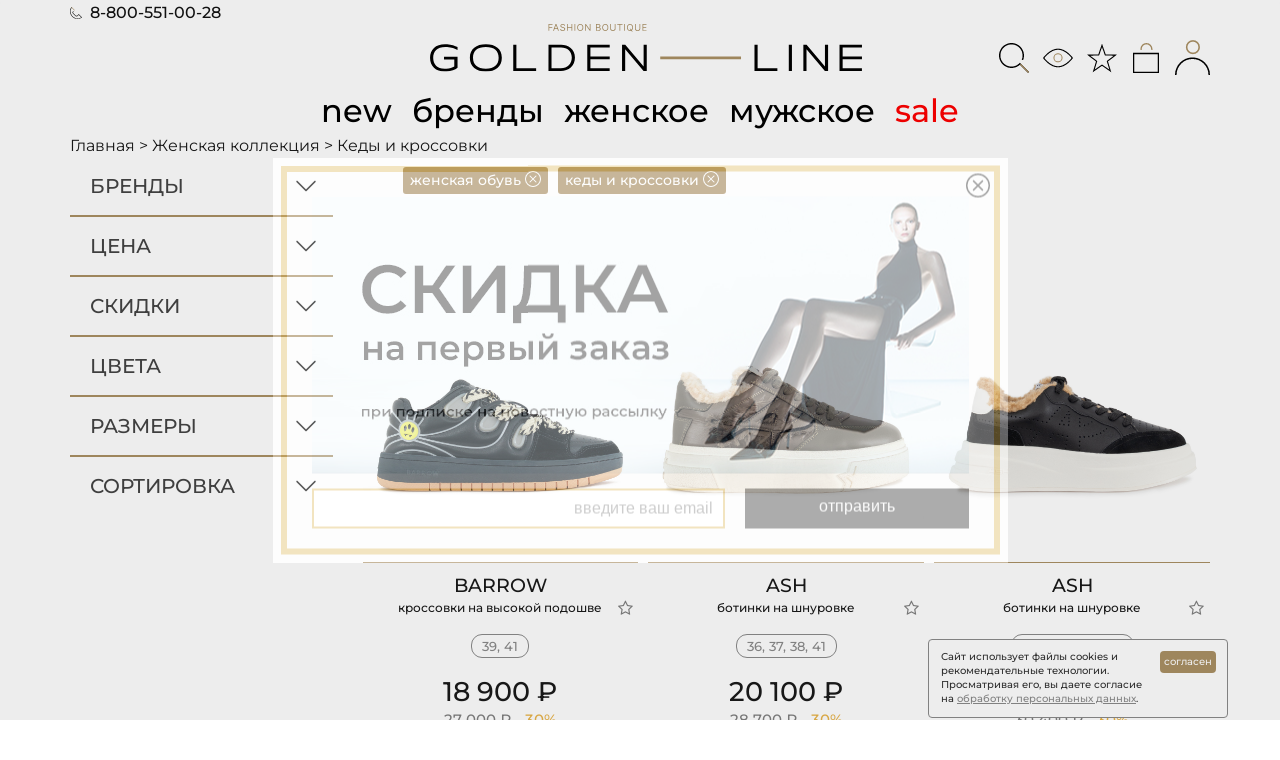

--- FILE ---
content_type: text/html; charset=UTF-8
request_url: https://golden-line.ru/female/sneakers
body_size: 136143
content:
<!doctype html>
<html lang="ru-RU" style="width:100vw;overflow-x:hidden;">
<head>
    <meta http-equiv="Content-Type" content="text/html; charset=utf-8" />
    <meta http-equiv="X-UA-Compatible" content="IE=edge,chrome=1"/>
    <meta name="copyright" content="Golden-line.ru"/>
    <meta name="author" content="Golden-line.ru"/>
<meta name="robots" content="index, follow"/>    <title>Женские кеды и кроссовки известных брендов купить по цене от 15900 р-</title>
    <meta name="description" content="женские Кеды и кроссовки
                   купить по цене от 15900 р- с
                    доставкой по РФ в интернет-магазине Golden-line.ru
                   Более 138 моделей 10 цветов от 30 брендов. Более 12 000 товаров из
                   ассортимента мужской и женской одежды, обуви и аксессуаров от ведущих мировых
                   брендов в online fashion boutique Golden Line.  Новинки коллекций от ведущих
                   дизайнеров и более 3000 товаров со скидками до 70%. Оплата после примерки.
                   Оформляйте заказ на нашем сайте или по телефону 8-800-551-00-28"/>
    <meta name="viewport" content="width=device-width, initial-scale=1.0"/>
    <meta http-equiv="imagetoolbar" content="false"/>
    <link rel="icon" href="/favicon.ico?v=2" type="image/x-icon">
    <link rel="apple-touch-icon" href="/gl_180_70.png?v=2"/>
    <link rel="stylesheet" type="text/css" href="https://staticswa.golden-line.ru/assets/css/bootstrap.min.css?v=8_119">
    <link rel="stylesheet" type="text/css" href="https://staticswa.golden-line.ru/assets/css/main-2024.css?v=8_119">
    <meta name="yandex-verification" content="a772bb2713a47056" />
    <meta name="yandex-verification" content="6f9eb53959fb1686" />
    <meta name="mailru-domain" content="SpLuuGTjEbJBVRA6" />
    <meta name="google-site-verification" content="VTcBwSCPuxfxgEKncrb9F8Mawg2b9Q3AybnHrRLRDnA" />
    <meta name="wmail-verification" content="2f6e8289b2c8fa204c892135bea239e9" />
    <meta name="facebook-domain-verification" content="izq6nrocw6ht5p4z271e8przrhofav" />
    <script type="text/javascript" src="https://staticswa.golden-line.ru/assets/js/00.00_jquery_min.js?v=8_119"></script>
    <!--[if lt IE 9]>
    <script src="https://staticswa.golden-line.ru/assets/js/html5shiv.js?v=8_119"></script>
    <script src="https://staticswa.golden-line.ru/assets/js/respond.min.js?v=8_119"></script>
    <![endif]-->
    <script src="https://staticswa.golden-line.ru/assets/js/bootstrap.min.js?v=8_119"></script>
  <style type="text/css">@font-face{font-family:'FontAwesome';src:url(https://staticswa.golden-line.ru/assets/fonts/fontawesome-webfont93e3.woff) format('woff');font-weight:400;font-style:normal}@font-face{font-family:'Inter';font-style:italic;font-weight:100 900;font-display:swap;src:url(https://staticswa.golden-line.ru/assets/fonts/2024/inter/UcCm3FwrK3iLTcvnUwkT9nA2.woff2) format('woff2');unicode-range:U+0460-052F,U+1C80-1C8A,U+20B4,U+2DE0-2DFF,U+A640-A69F,U+FE2E-FE2F}@font-face{font-family:'Inter';font-style:italic;font-weight:100 900;font-display:swap;src:url(https://staticswa.golden-line.ru/assets/fonts/2024/inter/UcCm3FwrK3iLTcvnUwAT9nA2.woff2) format('woff2');unicode-range:U+0301,U+0400-045F,U+0490-0491,U+04B0-04B1,U+2116}@font-face{font-family:'Inter';font-style:italic;font-weight:100 900;font-display:swap;src:url(https://staticswa.golden-line.ru/assets/fonts/2024/inter/UcCm3FwrK3iLTcvnUwoT9nA2.woff2) format('woff2');unicode-range:U+0100-02BA,U+02BD-02C5,U+02C7-02CC,U+02CE-02D7,U+02DD-02FF,U+0304,U+0308,U+0329,U+1D00-1DBF,U+1E00-1E9F,U+1EF2-1EFF,U+2020,U+20A0-20AB,U+20AD-20C0,U+2113,U+2C60-2C7F,U+A720-A7FF}@font-face{font-family:'Inter';font-style:italic;font-weight:100 900;font-display:swap;src:url(https://staticswa.golden-line.ru/assets/fonts/2024/inter/UcCm3FwrK3iLTcvnUwQT9g.woff2) format('woff2');unicode-range:U+0000-00FF,U+0131,U+0152-0153,U+02BB-02BC,U+02C6,U+02DA,U+02DC,U+0304,U+0308,U+0329,U+2000-206F,U+20AC,U+2122,U+2191,U+2193,U+2212,U+2215,U+FEFF,U+FFFD}@font-face{font-family:'Inter';font-style:normal;font-weight:100 900;font-display:swap;src:url(https://staticswa.golden-line.ru/assets/fonts/2024/inter/UcCo3FwrK3iLTcvvYwYL8g.woff2) format('woff2');unicode-range:U+0460-052F,U+1C80-1C8A,U+20B4,U+2DE0-2DFF,U+A640-A69F,U+FE2E-FE2F}@font-face{font-family:'Inter';font-style:normal;font-weight:100 900;font-display:swap;src:url(https://staticswa.golden-line.ru/assets/fonts/2024/inter/UcCo3FwrK3iLTcvmYwYL8g.woff2) format('woff2');unicode-range:U+0301,U+0400-045F,U+0490-0491,U+04B0-04B1,U+2116}@font-face{font-family:'Inter';font-style:normal;font-weight:100 900;font-display:swap;src:url(https://staticswa.golden-line.ru/assets/fonts/2024/inter/UcCo3FwrK3iLTcvsYwYL8g.woff2) format('woff2');unicode-range:U+0100-02BA,U+02BD-02C5,U+02C7-02CC,U+02CE-02D7,U+02DD-02FF,U+0304,U+0308,U+0329,U+1D00-1DBF,U+1E00-1E9F,U+1EF2-1EFF,U+2020,U+20A0-20AB,U+20AD-20C0,U+2113,U+2C60-2C7F,U+A720-A7FF}@font-face{font-family:'Inter';font-style:normal;font-weight:100 900;font-display:swap;src:url(https://staticswa.golden-line.ru/assets/fonts/2024/inter/UcCo3FwrK3iLTcviYwY.woff2) format('woff2');unicode-range:U+0000-00FF,U+0131,U+0152-0153,U+02BB-02BC,U+02C6,U+02DA,U+02DC,U+0304,U+0308,U+0329,U+2000-206F,U+20AC,U+2122,U+2191,U+2193,U+2212,U+2215,U+FEFF,U+FFFD}@font-face{font-family:'Montserrat';font-style:italic;font-weight:100 900;font-display:swap;src:url(https://staticswa.golden-line.ru/assets/fonts/2024/montserrat/JTUQjIg1_i6t8kCHKm459WxRxC7mw9c.woff2) format('woff2');unicode-range:U+0460-052F,U+1C80-1C8A,U+20B4,U+2DE0-2DFF,U+A640-A69F,U+FE2E-FE2F}@font-face{font-family:'Montserrat';font-style:italic;font-weight:100 900;font-display:swap;src:url(https://staticswa.golden-line.ru/assets/fonts/2024/montserrat/JTUQjIg1_i6t8kCHKm459WxRzS7mw9c.woff2) format('woff2');unicode-range:U+0301,U+0400-045F,U+0490-0491,U+04B0-04B1,U+2116}@font-face{font-family:'Montserrat';font-style:italic;font-weight:100 900;font-display:swap;src:url(https://staticswa.golden-line.ru/assets/fonts/2024/montserrat/JTUQjIg1_i6t8kCHKm459WxRxy7mw9c.woff2) format('woff2');unicode-range:U+0100-02BA,U+02BD-02C5,U+02C7-02CC,U+02CE-02D7,U+02DD-02FF,U+0304,U+0308,U+0329,U+1D00-1DBF,U+1E00-1E9F,U+1EF2-1EFF,U+2020,U+20A0-20AB,U+20AD-20C0,U+2113,U+2C60-2C7F,U+A720-A7FF}@font-face{font-family:'Montserrat';font-style:italic;font-weight:100 900;font-display:swap;src:url(https://staticswa.golden-line.ru/assets/fonts/2024/montserrat/JTUQjIg1_i6t8kCHKm459WxRyS7m.woff2) format('woff2');unicode-range:U+0000-00FF,U+0131,U+0152-0153,U+02BB-02BC,U+02C6,U+02DA,U+02DC,U+0304,U+0308,U+0329,U+2000-206F,U+20AC,U+2122,U+2191,U+2193,U+2212,U+2215,U+FEFF,U+FFFD}@font-face{font-family:'Montserrat';font-style:normal;font-weight:100 900;font-display:swap;src:url(https://staticswa.golden-line.ru/assets/fonts/2024/montserrat/JTUSjIg1_i6t8kCHKm459WRhyzbi.woff2) format('woff2');unicode-range:U+0460-052F,U+1C80-1C8A,U+20B4,U+2DE0-2DFF,U+A640-A69F,U+FE2E-FE2F}@font-face{font-family:'Montserrat';font-style:normal;font-weight:100 900;font-display:swap;src:url(https://staticswa.golden-line.ru/assets/fonts/2024/montserrat/JTUSjIg1_i6t8kCHKm459W1hyzbi.woff2) format('woff2');unicode-range:U+0301,U+0400-045F,U+0490-0491,U+04B0-04B1,U+2116}@font-face{font-family:'Montserrat';font-style:normal;font-weight:100 900;font-display:swap;src:url(https://staticswa.golden-line.ru/assets/fonts/2024/montserrat/JTUSjIg1_i6t8kCHKm459Wdhyzbi.woff2) format('woff2');unicode-range:U+0100-02BA,U+02BD-02C5,U+02C7-02CC,U+02CE-02D7,U+02DD-02FF,U+0304,U+0308,U+0329,U+1D00-1DBF,U+1E00-1E9F,U+1EF2-1EFF,U+2020,U+20A0-20AB,U+20AD-20C0,U+2113,U+2C60-2C7F,U+A720-A7FF}@font-face{font-family:'Montserrat';font-style:normal;font-weight:100 900;font-display:swap;src:url(https://staticswa.golden-line.ru/assets/fonts/2024/montserrat/JTUSjIg1_i6t8kCHKm459Wlhyw.woff2) format('woff2');unicode-range:U+0000-00FF,U+0131,U+0152-0153,U+02BB-02BC,U+02C6,U+02DA,U+02DC,U+0304,U+0308,U+0329,U+2000-206F,U+20AC,U+2122,U+2191,U+2193,U+2212,U+2215,U+FEFF,U+FFFD}</style><style type="text/css">.font-gl-montserrat-medium *{font-family:"Montserrat",serif!important;font-optical-sizing:auto;font-weight:500;font-style:normal;font-stretch:normal;font-variant:normal}.font-gl-montserrat-regular *{font-family:"Montserrat",serif!important;font-optical-sizing:auto;font-weight:400;font-style:normal;font-stretch:normal;font-variant:normal}.font-gl-inter-regular *{font-family:"Inter",serif!important;font-optical-sizing:auto;font-weight:400;font-style:normal;font-stretch:normal;font-variant:normal}</style>  <!-- Yandex.Metrika counter -->
<script type="text/javascript" >
   (function(m,e,t,r,i,k,a){m[i]=m[i]||function(){(m[i].a=m[i].a||[]).push(arguments)};
   m[i].l=1*new Date();
   for (var j = 0; j < document.scripts.length; j++) {if (document.scripts[j].src === r) { return; }}
   k=e.createElement(t),a=e.getElementsByTagName(t)[0],k.async=1,k.src=r,a.parentNode.insertBefore(k,a)})
   (window, document, "script", "https://mc.yandex.ru/metrika/tag.js", "ym");

   ym(7298857, "init", {
        clickmap:true,
        trackLinks:true,
        accurateTrackBounce:true,
        ecommerce:"dataLayer"
   });
</script>
<noscript><div><img src="https://mc.yandex.ru/watch/7298857" style="position:absolute; left:-9999px;" alt="" /></div></noscript>
<!-- /Yandex.Metrika counter --></head>
<body id="d4">
<main id="panel" class="panel">
	<script> var pathToItem = ''; </script>
<style type="text/css">
@media (max-width:414px){.korz-svg-new{margin-top:12px!important}}@media (max-width:500px){.korz-svg-new{margin-top:13px!important}}@media (max-width:680px){.korz-svg-new{margin-top:18px;float:right}}@media (max-width:890px){.korz-svg-new{margin-top:27px;float:right}}@media (max-width:1000px){.korz-svg-new{margin-top:25px;float:right}}
</style>
<section>
    <div class="container" style="user-select:none;">
        <div class="wrap d4-wrap top_menu" style="padding:1px 0px !important;">
            <div id="header">
                <div id="top_menu">
                    <div class="row font-gl-montserrat-medium">
                        <div class="col-xs-2 col-sm-2 col-md-4 show-in-950">
                            <button style="width:50px;height:40px;margin-left:-6px;margin-top:12px;" class="btn-hamburger js-slideout-toggle">
                                <img style="width:36px;height:36px;" title="Открыть меню" alt="Открыть меню" src="https://staticswa.golden-line.ru/assets/img/icons-2024/list-ul.svg?v=8_119">
                            </button>
                        </div>
                        <div style="margin-top:-3px;" class="col-md-4 hide-in-950">
                            <a style="font-size:16px !important;" class="f-size-20 f-size-s" href="tel:88005510028">
                                <img style="height:12px;width:12px;margin:-2px 4px 0 0;" src="https://staticswa.golden-line.ru/assets/img/icons-2024/telephone.svg?v=8_119">
                                8-800-551-00-28
                            </a>
                        </div>
                        <div class="col-xs-7 col-sm-8 col-md-4">
                            <a id="mainhref" class="logo-h" href="/">
                                <img class="hide-in-950" style="width:120%;margin-left:-30px;padding-top:16px;" src="https://staticswa.golden-line.ru/assets/img/logo-2024/GoldenLine-Logo-Main-1.svg?v=8_119"/>
                                <img class="show-in-950" style="width:64%;margin-left:30px;margin-top:4px;" src="https://staticswa.golden-line.ru/assets/img/logo-2024/GoldenLine-Logo-Short-1.svg?v=8_119"/>
                            </a>
                        </div>
                        <div class="col-xs-3 col-sm-2 col-md-0 show-ipad-displ show-in-950" style="padding-left:13px !important;">
                            <noindex>
                                <a rel="noindex, nofollow" class="has-items li-3-korz" href="/user/cart">
                                    <img title="Корзина" alt="Корзина" class="korz-svg-new" style="width:auto;height:35px;" src="https://staticswa.golden-line.ru/assets/img/icons-2024/bag.svg?v=8_119" attr-src-empty="https://staticswa.golden-line.ru/assets/img/icons-2024/bag.svg?v=8_119" attr-src-full="https://staticswa.golden-line.ru/assets/img/icons-2024/bag-check.svg?v=8_119">
                                </a>
                                <a class="modal-button li-3-korz" href="/user/view">
                                    <img style="width: 40px;height: 40px;cursor: pointer;" class="user-ico" src="https://staticswa.golden-line.ru/assets/img/icons-2024/person.svg?v=8_119">
                                </a>
                            </noindex>
                        </div>
                        <div id="cart_popup">
                        </div>
                        <div class="col-md-4 hide-in-950">
                            <div class="head_menu">
                                <!-- TODO: remove (now it breaks the layout) -->
                                <div class="a-buts-head" style="visibility: hidden;">
                                    <a href="/user/view" class="modal-button" style="float:right;">
                                        Войти                                    </a>
                                </div> 
                                <div style="margin-top:16px;" class="l-bls r-bl-fl">
                                    <noindex>
                                        <a class="modal-button li-3-korz" field-text="Поиск по сайту:" parent=".row" href="/spyandex" name="q">
                                            <img title="Поиск по сайту" alt="Поиск по сайту" style="width:30px;height:30px;" src="https://staticswa.golden-line.ru/assets/img/icons-2024/search.svg?v=8_119">
                                        </a>
                                        <a class="modal-button li-3-korz" href="/allcollections/userviewed">
                                            <img title="Просмотренное" alt="Просмотренное" style="width:30px;height:30px;cursor:pointer;" src="https://staticswa.golden-line.ru/assets/img/icons-2024/eye.svg?v=8_119">
                                        </a>
                                        <a class="modal-button li-3-korz" href="/allcollections/userselected">
                                            <img title="Избранное" alt="Избранное" style="width:30px;height:30px;cursor:pointer;" src="https://staticswa.golden-line.ru/assets/img/icons-2024/star.svg?v=8_119">
                                        </a>
                                        <a rel="noindex, nofollow" class="has-items li-3-korz" href="/user/cart">
                                            <img title="Корзина" alt="Корзина" class="korz-svg-new" style="width:30px;height:30px;" src="https://staticswa.golden-line.ru/assets/img/icons-2024/bag.svg?v=8_119" attr-src-empty="https://staticswa.golden-line.ru/assets/img/icons-2024/bag.svg?v=8_119" attr-src-full="https://staticswa.golden-line.ru/assets/img/icons-2024/bag-check.svg?v=8_119">
                                        </a>
                                        <a class="modal-button li-3-korz" href="/user/view">
                                            <img title="Вход в личный кабинет" alt="Вход в личный кабинет" style="width:35px;height:35px;cursor:pointer;" src="https://staticswa.golden-line.ru/assets/img/icons-2024/person.svg?v=8_119">
                                        </a>
                                    </noindex>
                                </div>
                            </div>
                        </div>
                    </div>
                </div>
            </div>
        </div>
    </div>
</section><section id="menu-new" style="user-select:none;">
    <div class="container">
        <div class="d4-wrap">
            <div class="row font-gl-montserrat-medium">
                <div class="col-xs-12 col-sm-12 col-md-12">
                    <div style="clear:both;margin-top:10px;"></div>
                    <div style="margin:0;text-align:center;" id="menu_tab">
                        <div id="menu_tab_not_ipad">
                            <a style="text-decoration:none;padding:2px 0 !important;margin:0 8px;" class="new-filter do-not-show-filter" href="/allcollections/new">new</a>
                            <a style="text-decoration:none;padding:2px 0 !important;margin:0 8px;" class="do-not-show-filter hide-in-950" href="/brandslist">бренды</a>
                            <a style="text-decoration:none;padding:2px 0 !important;margin:0 8px;" class="do-not-show-filter" href="/categorieslist/female">женское</a>
                            <a style="text-decoration:none;padding:2px 0 !important;margin:0 8px;" class="do-not-show-filter" href="/categorieslist/male">мужское</a>
                            <a style="text-decoration:none;color:#ff0000 !important;padding:2px 0 !important;margin:0 8px;" class="sale-filter do-not-show-filter hide-in-950" href="/allcollections/sale">sale</a>
                        </div>
                        <div id="menu_tab_ipad">
                            <a style="text-decoration:none;padding:2px 0 !important;margin:0 8px;" class="new-filter" href="/allcollections/new">new</a>
                            <a style="text-decoration:none;padding:2px 0 !important;margin:0 8px;" class="do-not-show-filter" href="/brandslist">бренды</a>
                            <a style="text-decoration:none;padding:2px 0 !important;margin:0 8px;" class="do-not-show-filter" href="/categorieslist/female">женское</a>
                            <a style="text-decoration:none;padding:2px 0 !important;margin:0 8px;" class="do-not-show-filter" href="/categorieslist/male">мужское</a>
                            <a style="text-decoration:none;color:#ff0000 !important;padding:2px 0 !important;margin:0 8px;" class="sale-filter" href="/allcollections/sale">sale</a>
                        </div>
                    </div>
                </div>
            </div>
            <div style="clear: both"></div>
        </div>
    </div>
</section>
<script type="text/javascript">
$(window).bind("scroll",function(){$("#menu-new").css("width",$("#menu-new").width());if(65<$(window).scrollTop()){$("#menu-new").addClass("fixed")}else{$("#menu-new").removeClass("fixed")}});$(window).bind("resize",function(){$("#menu-new").attr("style","");$("#menu-new").removeClass("fixed");$("#menu-new").css("width",$("#menu-new").width());if(65<$(window).scrollTop()){$("#menu-new").addClass("fixed")}else{$("#menu-new").removeClass("fixed")}});
</script>
<section class="hide-in-700" style="margin-top:0px;user-select:none;">
    <div class="container">
        <div class="row">
            <div class="col-xs-12 col-sm-12 col-md-8 text-centered-in-950">
                <div id="breadcrumbs" class="font-gl-montserrat-regular">
                    <ol itemscope itemtype="http://schema.org/BreadcrumbList">
                            <li itemprop="itemListElement" itemscope
                                itemtype="http://schema.org/ListItem">

                                                                    <a itemprop="item" href="https://golden-line.ru">
                                        <span itemprop="name">Главная</span>
                                    </a>
                                
                                <meta itemprop="position" content="1" />
                                 >                             </li>
                            <li itemprop="itemListElement" itemscope
                                itemtype="http://schema.org/ListItem">

                                                                    <a itemprop="item" href="https://golden-line.ru/female">
                                        <span itemprop="name">Женская коллекция</span>
                                    </a>
                                
                                <meta itemprop="position" content="2" />
                                 >                             </li>
                            <li itemprop="itemListElement" itemscope
                                itemtype="http://schema.org/ListItem">

                                                                        <span itemprop="name">Кеды и кроссовки</span>

                                
                                <meta itemprop="position" content="3" />
                                                            </li>
                    </ol>
                </div>
            </div>
        </div>
    </div>
</section>
	<div id="content"><div class="wrap-d5-gallery">
<style type="text/css">
	#filter-mobile-items-new-title-a {
		height:auto;
		width:auto;
		white-space:nowrap;
	}
	#filter-mobile-items-new-title-text{
		display:inline-block;
		height:100%;
		vertical-align:middle;
		font-weight:800;
		padding: 0px 4px 0px 4px;
		border: 2px solid #1a1a1a;
		-webkit-border-radius: 3px;
		-moz-border-radius: 3px;
		-o-border-radius: 3px;
		border-radius: 3px;
		background-color:#1a1a1a;
		user-select: none;
		color:#dbb352;
	}
	#filter-items-new-svg-chevron {
		display: inline;
		width: 16px !important;
		height: 16px;
		max-height: 16px;
    	max-width: 16px;
		vertical-align: middle;
		-webkit-transition : 500ms ease-out;
		-moz-transition : 500ms ease-out;
		-o-transition : 500ms ease-out;
		transition: 500ms ease-out;
		display: inline;
		width: 16px !important;
		height: 16px;
		max-height: 16px;
    	max-width: 16px;
		vertical-align: middle;
	}
</style>
<div class="container" style="display:block">
	<div class="content-top-line new-white-line borders-top show-to-768">
		<div class="row">
			<div class="col-xs-12 col-sm-12 col-md-12 show-to-768 filter_open_div" style="text-align:center;">
				<a id="filter-mobile-items-new-title-a" class="filter_open" onclick="mobFilterChevron()">
					<span style="color:#ffffff;text-transform:lowercase;" id="filter-mobile-items-new-title-text">
						Фильтры и сортировка
						<img id="filter-items-new-svg-chevron" title="открыть меню" alt="открыть меню" width="16" height="16" src="https://staticswa.golden-line.ru/assets/img/bssvgicon/chevron-down-white.svg?v=8_119">
					</span>
				</a>
			</div>
			<div class="col-xs-12 col-sm-12 col-md-12 show-in-700 filter_uppend" style="display: none" data-open="0">
			</div>
		</div>
	</div>
</div>
	<div class="container" style="display:block">
		<div class="row">
			<div id="grid" class="clearfix">
				<div class="col-xs-12 col-sm-3 col-md-3 hide-in-768 filter_open_list font-gl-montserrat-medium">
				<style type="text/css">
	#filter-gallery-2022{
		user-select: none;
	}
	#brands-list {
		padding-top: 10px;
	}
	.filter-items-new-container-1 {
		display: grid;
		grid-template-columns: 100%;
	}
	.filter-items-new-container-2 {
		display: grid;
		grid-template-columns: 50% 50%;
	}
	.filter-items-new-container-3 {
		display: grid;
		grid-template-columns: 33.3% 33.3% 33.3%;
	}
	.filter-items-new-img {
		-webkit-transition : 500ms ease-out;
		-moz-transition : 500ms ease-out;
		-o-transition : 500ms ease-out;
		transition: 500ms ease-out;
		display: inline;
		position: absolute;
		right: 0px;
		width: 24px !important;
		margin-top: 2px;
	}
	#filter-items-new-svg-filter {
		-webkit-transition : 800ms ease-out;
		-moz-transition : 800ms ease-out;
		-o-transition : 800ms ease-out;
		transition: 800ms ease-out;
	}
	.filter-item-new {
		cursor: pointer;
		display: flex;
		height: 30px;
		margin: 8px 4px;
		color: #444444;
		text-align: left;
		font-family: Helvetica, Arial, sans-serif;
    	font-weight: normal;
    	font-size: 12px;
	}
	.filter-item-new-choice {
    	width: 24px;
    	height: 24px;
		margin: auto 10px auto 0px;
    	background-color: #f7f7f7;
		border: 1px solid #EFEFEF;
		-webkit-transition : border 500ms ease-out;
		-moz-transition : border 500ms ease-out;
		-o-transition : border 500ms ease-out;
		transition : border 500ms ease-out;
	}
	.filter-item-new-choice-square {
		-webkit-border-radius: 5px;
		-moz-border-radius: 5px;
		-o-border-radius: 5px;
		border-radius: 5px;
	}
	.filter-item-new-choice-circle {
		-webkit-border-radius: 50%;
		-moz-border-radius: 50%;
		-o-border-radius: 50%;
		border-radius: 50%;
	}
	.filter-item-new-choice-circle-into {
		width: 12px;
    	height: 12px;
		margin: 5px auto 0px auto;
		background-color: #666666;
	}
	.filter-item-new-img {
		width: 24px;
    	height: 24px;
		margin: auto;
	}
	.filter-item-new-title {
		margin: auto 10px auto 0px;
		-webkit-transition : color 500ms ease-out;
		-moz-transition : color 500ms ease-out;
		-o-transition : color 500ms ease-out;
		transition : color 500ms ease-out;
		text-transform: none;
	}
	.filter-item-new-title-sizes {
		text-transform: uppercase;
	}
	.baloon-item-2022-08-24{
		display: flex;
		flex-direction: row;
		margin-bottom:1px;
		font-size: 11px;
		font-weight: 1000;
		padding: 0px 4px 0px 4px;
		line-height: 23px;
		border: 2px solid #ab9165;
		-webkit-border-radius: 3px;
		-moz-border-radius: 3px;
		-o-border-radius: 3px;
		border-radius: 3px;
		position: relative;
		background-color: #ab9165;
		color: #ffffff;
		text-transform: uppercase;
		user-select: none;
	}
	.baloon-item-delete-2022-08-24{
		width: 16px;
		height: 16px;
		margin: 2px 0px 0px 4px;
		padding-bottom: 4px;
		font-weight: 1000;
		color: #ffffff;
		background-color: #ab9165;
	}
	.baloon-item-delete-2022-08-24:link{ 
    	color: #ffffff;
   	}
	.baloon-item-delete-2022-08-24:visited{ 
		color: #ffffff;
   	}
	.baloon-item-delete-2022-08-24:active{ 
    	color: #ab9165;
   	}
	.baloon-item-delete-2022-08-24:hover{
		color: #ab9165;
	}
	#filter-items-prices-price {
		padding-top: 20px;
	}
	.filter-item-prices-price {
        box-sizing: content-box;
        width: 37%;
        margin: 0 5%;
        text-align: center;
    }
    #filter-item-prices-button{
        cursor: pointer;
        background-color: #ab9165;
        width: 100%;
        height: 30px;
        line-height: 30px;
        margin-top: 20px;
        border: 0px;
        border-radius: 3px;
        color: #ffffff;
        text-align: center;
    }
</style>
<div id="filter-gallery-2022-button-filter" class="baloon-item-2022-08-24" style="cursor:pointer;z-index:1000000;border:2px solid #ffffff;display:none;position:fixed;top:0px;left:0px;" onclick="applyCurrFilter();">
	<span>применить фильтр</span>
</div>
<div class="filters-grid" id="filter-gallery-2022">
	<div class="filter_group">
		<a class="name cursor-name" onclick="getFilter('brands', this)">
			<span>бренды</span>
			<img class="filter-items-new-img" title="открыть меню" alt="открыть меню" width="24" height="24" src="https://staticswa.golden-line.ru/assets/img/bssvgicon/chevron-down.svg?v=8_119">
		</a>
		<div id="brands-list" style="display:none;height:auto;">
		</div>
	</div>
	<div class="filter_group" style="border-top: 2px solid #ab9165;">
		<a class="name cursor-name" onclick="getFilter('prices', this)">
			<span>цена</span>
			<img class="filter-items-new-img" title="открыть меню" alt="открыть меню" width="24" height="24" src="https://staticswa.golden-line.ru/assets/img/bssvgicon/chevron-down.svg?v=8_119">
		</a>
		<div id="prices-list" style="display:none;height:auto;">
		</div>
	</div>
	<div class="filter_group" style="border-top: 2px solid #ab9165;">
		<a class="name cursor-name" onclick="getFilter('saleses', this)">
			<span>скидки</span>
			<img class="filter-items-new-img" title="открыть меню" alt="открыть меню" width="24" height="24" src="https://staticswa.golden-line.ru/assets/img/bssvgicon/chevron-down.svg?v=8_119">
		</a>
		<div id="saleses-list" style="display:none;height:auto;"></div>
	</div>
	<div class="filter_group" style="border-top: 2px solid #ab9165;">
		<a class="name cursor-name" onclick="getFilter('colors-filter', this)">
			<span>цвета</span>
			<img class="filter-items-new-img" title="открыть меню" alt="открыть меню" width="24" height="24" src="https://staticswa.golden-line.ru/assets/img/bssvgicon/chevron-down.svg?v=8_119">
		</a>
		<div id="colors-filter-list" style="display:none;height:auto;"></div>
	</div>
	<div class="filter_group" style="border-top: 2px solid #ab9165;">
		<a class="name cursor-name" onclick="visFilter('sizes-filter', this)">
			<span>размеры</span>
			<img class="filter-items-new-img" title="открыть меню" alt="открыть меню" width="24" height="24" src="https://staticswa.golden-line.ru/assets/img/bssvgicon/chevron-down.svg?v=8_119">
		</a>
		<div id="sizes-filter-list" style="display:none;height:auto;">
			<a class="name cursor-name sub-name sizes-filter" onclick="getFilter('sizes-2', this)">
				<span>обувь</span>
				<img class="filter-items-new-img" title="открыть меню" alt="открыть меню" width="16" height="16" src="https://staticswa.golden-line.ru/assets/img/bssvgicon/chevron-down.svg?v=8_119">
			</a>
			<div id="sizes-2-list" style="display:none;height:auto;">
			</div>
		</div>
	</div>
		<div class="filter_group" style="border-top: 2px solid #ab9165;">
			<a class="name cursor-name" onclick="getFilter('orderprice', this)">
				<span>сортировка</span>
				<img class="filter-items-new-img" title="открыть меню" alt="открыть меню" width="24" height="24" src="https://staticswa.golden-line.ru/assets/img/bssvgicon/chevron-down.svg?v=8_119">
			</a>
			<div id="orderprice-list" style="display:none;height:auto;">
			</div>
		</div>
</div>
<script type="text/javascript">
	function visFilter(strTypeOfFilter, el) {
		/*визуализирует следующий уровень меню, если он построен*/
		var currImg = $(el).children('img')[0];
		if ( $(currImg).css("transform")=='none' ){
			$(currImg).css("transform", "rotate(180deg)");
		} else {
			$(currImg).css("transform", "");
		};
		$('#'+strTypeOfFilter+"-list").slideToggle( "slow", function() {
		});
	};
	var objParamGetReq = new Object();/*массив с параметрами*/
	function applyCurrFilter(){
		var elContainerButtFilter = document.getElementById('filter-gallery-2022-button-filter');
		if ( elContainerButtFilter.style.display=='block' ) {
			elContainerButtFilter.style.display = 'none';
		};
		strSearchNewVer2 = '';
		strDelimeter = '?';
		for (const key in objParamGetReq) {
			if ( objParamGetReq[key].length==0 ) {/*фильтр с этим параметром удалён*/
				continue;
			};
			strSearchNewVer2 = strSearchNewVer2 + strDelimeter + key + '=' + objParamGetReq[key].join(",");
			strDelimeter = '&';
		};
		window.location.href = window.location.pathname + strSearchNewVer2;
	};
	function getGallery(strTypeOfFilter, strParamOfFilter, el) {
		/*переключаем чекбоксы в фильтре*/
		if ( strTypeOfFilter=='orderprice' || strTypeOfFilter=='selections') {
			$(".filter-item-new-choice-circle-into").hide();
			let imgCheck = $($(el).children()[0]).children()[0];		
			$(imgCheck).show();
		}
		else if (strTypeOfFilter=='prices') {
			/*ничего не делаем, здесь текстовые инпуты*/
		}
		else {
			let imgCheck = $($(el).children()[0]).children()[0];		
			$(imgCheck).toggle();
		};
		/*закончили с чекбоксами*/
		/*построим новый фильтр*/
		if ( Object.keys(objParamGetReq).length === 0 ) {/*инициализируем объект фильтра*/
			var strSearch = window.location.search;
			if ( strSearch.length>0 ) {
				strSearch.substring(1).split('&').forEach(function (item, index) {
										var strParamName = item.split('=')[0].trim();
										var strParamVal = item.split('=')[1].trim();
										if ( strParamName=='page' || strParamName=="pp" ) {
											/*не добавляем в фильтр*/
										}
										else {
											var arrParamVal = new Array();/*массив со значениями параметров*/
											strParamVal.split(',').forEach(function (item1, index1) {
																		arrParamVal[index1] = item1;
																	}
																)
											objParamGetReq[strParamName] = arrParamVal;
										};
									}
								);
			};
		};
		if ( strTypeOfFilter=='orderprice' ) {/*просто заменяем так как здесь единственный выбор*/
			objParamGetReq[strTypeOfFilter] = new Array(strParamOfFilter);
			applyCurrFilter();
			return;/*не создаём кнопку, а сразу применяем фильтр*/
		};
		if ( strTypeOfFilter=='selections' ) {/*просто переходим по ссылке*/
			window.location.href = strParamOfFilter;
			return;/*не создаём кнопку, а сразу применяем фильтр*/
		};
		
		if (strTypeOfFilter=='prices') {/*надо взять два параметра и заменить*/
			objParamGetReq[strTypeOfFilter] = new Array(strParamOfFilter);
		}
		else{
			if ( strTypeOfFilter.trim() in objParamGetReq ) {/*уже есть такой тип параметра, надо проверять*/
				/*добавляем или удаляем */
				var intIndex = objParamGetReq[strTypeOfFilter].indexOf(strParamOfFilter);
				if (intIndex==-1) {/*добавляем*/
					objParamGetReq[strTypeOfFilter][objParamGetReq[strTypeOfFilter].length] = strParamOfFilter;
				}
				else{/*удаляем*/
					objParamGetReq[strTypeOfFilter].splice(intIndex, 1);
				};
			}
			else{/*нет такого типа параметра, добавляем*/
				objParamGetReq[strTypeOfFilter] = new Array(strParamOfFilter);
			};
		};
		/*setTimeout(applyCurrFilter, 60000);*/
		/*создаём кнопку применения фильтра*/
		var rect = el.getBoundingClientRect();
		var intTop = rect.top + 20;
		var intLeft = rect.left + 50;
		var elContainerButtFilter = document.getElementById('filter-gallery-2022-button-filter');
		elContainerButtFilter.style.top = intTop + 'px';
		elContainerButtFilter.style.left = intLeft + 'px';
		if ( elContainerButtFilter.style.display=='none' ) {
			elContainerButtFilter.style.display = 'block';
		};
		return;
	/*устарело*/
		var strSearch = window.location.search;
		var boolAddKey = false;
		if ( strSearch=='' ) {/*параметров нет совсем, просто добавляем*/
			window.location.href = window.location.href + "?" + strTypeOfFilter + "=" + strParamOfFilter;
		}
		else {
			var objParamNameVal = new Object();/*массив с параметрами*/
			strSearch.substring(1).split('&').forEach(function (item, index) {
									var strParamName = item.split('=')[0];
									var strParamVal = item.split('=')[1];
									objParamNameVal[strParamName] = strParamVal;
								}
							);
			var strSearchNew = "";
			var strDelimeter = "?";
			Object.keys(objParamNameVal).forEach(function(key) {
				if ( key=='page' || key=="pp") {
					return;/*параметры 'page' и 'pp' удаляем при добавлении нового параметра фильтра*/
				};
				if ( strTypeOfFilter==key ) {/*параметр, который надо изменить*/
					boolAddKey = true;
					if ( strTypeOfFilter=='orderprice' || strTypeOfFilter=='prices' ) {/*просто заменяем*/
						if ( strParamOfFilter!=0 ) {
							strSearchNew = strSearchNew + strDelimeter + key + "=" + strParamOfFilter;
						};
					}
					else {/*добавляем или удаляем*/
						var arrParam = objParamNameVal[key].split(',');
						var index = arrParam.indexOf(strParamOfFilter);
						if (index > -1) {/*уже есть такой параметр в запросе, надо удалить его*/
							arrParam.splice(index, 1);
						}
						else {
							arrParam[arrParam.length] = strParamOfFilter;
						};
						if ( arrParam.toString()!="" ) {/*может быть это последний параметр данного типа. Тогда добавлять ничего не надо*/
							strSearchNew = strSearchNew + strDelimeter + key + "=" + arrParam.toString();
						};
					};
				}
				else { /*параметры, которые не меняем*/
					strSearchNew = strSearchNew + strDelimeter + key + "=" + objParamNameVal[key];
				};
				if ( strSearchNew!="" ) {
					strDelimeter = "&";
				};
			});
			if ( !boolAddKey ) {/*это новый параметр, добавляем к другим параметрам*/
				strSearchNew = strSearchNew + strDelimeter + strTypeOfFilter + "=" + strParamOfFilter;
			}
			window.location.href = window.location.pathname + strSearchNew;
		};
	};
	function getFilter(strTypeOfFilter, el) {
		var arrEls = $('#'+strTypeOfFilter+'-list').children();
		if ( arrEls.length==0 ) {/*фильтр ещё не получен, запросим его*/
			$.post(window.location.href, {"typeoffilter":""+strTypeOfFilter, "currtime":""+$.now()}, 
                function(myHtml){
					//try {
						$('#'+strTypeOfFilter+'-list').html(myHtml);
						visFilter(strTypeOfFilter, el);
					//} catch (error) {};
                }
            );
		}
		else {/*фильтр уже на клиенте*/
			visFilter(strTypeOfFilter, el);
		}
	};
	function hoverFilterItem(el) {
		$($(el).children("div")[0]).attr('style', 'border-color:#ab9165;');
		$($(el).children("span")[0]).attr('style', 'color:#ab9165;');
	};
	function unhoverFilterItem(el) {
		$($(el).children("div")[0]).attr('style', 'border-color:#EFEFEF;');
		$($(el).children("span")[0]).attr('style', 'color:#444444;');
	};
	function setPricesForGallery() {
        var strParamOfFilter = "" + $("input[name='filter-item-price1']").val() + "," + $("input[name='filter-item-price2']").val();
        getGallery('prices', strParamOfFilter);
    }
</script>				</div>
				<div class="col-xs-12 col-sm-9 col-md-9">
					<div class="gridholder" id="item-holder">
							<div class="row-unclear content-top-line new-white-line">
		<div class="col-xs-12 col-sm-8 col-md-9 col-lg-9 text-left active-filters text-centered-in-768" id="active-filters">
	<div class="activeFilter" style="padding:0px 5px">
		<div class="baloon-item-2022-08-24 font-gl-montserrat-medium" style="padding:0px 5px;text-transform:lowercase;font-size:14px;">
			<span>женская обувь</span>
			<a class="baloon-item-delete-2022-08-24" href="https://golden-line.ru/female">
				<svg xmlns="http://www.w3.org/2000/svg" width="16" height="16" fill="currentColor" class="bi bi-x-circle" viewBox="0 0 16 16">
					<path d="M8 15A7 7 0 1 1 8 1a7 7 0 0 1 0 14zm0 1A8 8 0 1 0 8 0a8 8 0 0 0 0 16z"/>
					<path style="fill:#ffffff;" d="M4.646 4.646a.5.5 0 0 1 .708 0L8 7.293l2.646-2.647a.5.5 0 0 1 .708.708L8.707 8l2.647 2.646a.5.5 0 0 1-.708.708L8 8.707l-2.646 2.647a.5.5 0 0 1-.708-.708L7.293 8 4.646 5.354a.5.5 0 0 1 0-.708z"/>
				</svg>
			</a>
		</div>
	</div>
	<div class="activeFilter" style="padding:0px 5px">
		<div class="baloon-item-2022-08-24 font-gl-montserrat-medium" style="padding:0px 5px;text-transform:lowercase;font-size:14px;">
			<span>Кеды и кроссовки</span>
			<a class="baloon-item-delete-2022-08-24" href="https://golden-line.ru/female/">
				<svg xmlns="http://www.w3.org/2000/svg" width="16" height="16" fill="currentColor" class="bi bi-x-circle" viewBox="0 0 16 16">
					<path d="M8 15A7 7 0 1 1 8 1a7 7 0 0 1 0 14zm0 1A8 8 0 1 0 8 0a8 8 0 0 0 0 16z"/>
					<path style="fill:#ffffff;" d="M4.646 4.646a.5.5 0 0 1 .708 0L8 7.293l2.646-2.647a.5.5 0 0 1 .708.708L8.707 8l2.647 2.646a.5.5 0 0 1-.708.708L8 8.707l-2.646 2.647a.5.5 0 0 1-.708-.708L7.293 8 4.646 5.354a.5.5 0 0 1 0-.708z"/>
				</svg>
			</a>
		</div>
	</div>
		</div>
		<div class="clearfix"></div>
	</div>
	<div class="row sort-grid font-gl-montserrat-medium" style="padding:0px 0px;margin:0px -5px">
	<div class="col-xs-6 col-sm-6 col-md-4 col-lg-4 col-xl-4" style="padding:0 5px;">
		<div class="box" data-id-product="70841">
			<div style="padding-bottom:125%;height:0;" class="slides nomore">
				<a href="/female/sneakers/sneakers_barrow_f3bwwosn172_black_grey_print" class="slide item-card-link">
					<img class="item-gallery-prod-img" style="bottom:0px;" onerror="setErrorImg(this,70841);" 
																			int-end-counter="3" 
							alt="BARROW  артикул  марки BARROW купить за 18900 руб."
							src="https://staticswa.golden-line.ru/images/catalog/F3BWWOSN172_chernyiseryiprint/F3BWWOSN172_chernyiseryiprint_1.jpg?v=1734364588" class="item-card-image">
				</a>
			</div>
			<a href="/female/sneakers/sneakers_barrow_f3bwwosn172_black_grey_print" class="name">
				<span style="text-transform:uppercase;padding:0px 2px;">BARROW</span>
				<div class="text" style="text-transform:lowercase;padding:0px 18px;color:#1a1a1a;font-weight:500;">
					кроссовки на высокой подошве  				</div>
        	</a>
			<noindex>
				<a rel="nofollow" href="#" onclick="return false;" 
					data-favor-href="/female/sneakers/sneakers_barrow_f3bwwosn172_black_grey_print?tofavorits=add" 
					class="star icon-star-empty" id="add-to-favorites-link" style="z-index:1000;color:#808080;text-decoration:none;margin-top:-22px;margin-right:-6px;">
				</a>
			</noindex>
			<div class="sizes-block">
				<div class="sizes" style="text-transform:uppercase;">
					39, 41				</div>
			</div>
			<div style="padding-bottom:5px;" class="price-block" data-price-item="0">
				<span style="">18 900&#160;&#8381;</span>
				<div class="old" style="text-decoration:none;">
					<span style="text-decoration:line-through;">27 000&#160;&#8381;</span>
					<span style="text-decoration:none;color:#e9b449;">&#160;-30&#37;</span>
				</div>
			</div>
			<div>
				<span 
					style="background-color:#ab9165;color:#ffffff;padding:2px 5px;font-size:11px;text-transform:uppercase;box-sizing:border-box;margin:0;border-radius:2px;">
					акция				</span>
			</div>
		</div>
    </div>
<script type="text/javascript">
	var intCounterErrorLoad = new Array();
	function setErrorImg(el,intIdProducts) {
		if(typeof(intCounterErrorLoad[intIdProducts])!="undefined" && intCounterErrorLoad[intIdProducts]!==null) {
			return;
		};
		intCounterErrorLoad[intIdProducts] = intIdProducts;
		$(el).attr('src', 'https://staticswa.golden-line.ru/images/catalog/noimgwwm/noimgwwm_1.jpg');
	}
</script>	<div class="col-xs-6 col-sm-6 col-md-4 col-lg-4 col-xl-4" style="padding:0 5px;">
		<div class="box" data-id-product="69712">
			<div style="padding-bottom:125%;height:0;" class="slides nomore">
				<a href="/female/sneakers/boots_ash_1ah.ah139920.s_grey_white" class="slide item-card-link">
					<img class="item-gallery-prod-img" style="bottom:0px;" onerror="setErrorImg(this,69712);" 
																			int-end-counter="3" 
							alt="ASH на шнуровке артикул  марки ASH купить за 20100 руб."
							src="https://staticswa.golden-line.ru/images/catalog/1AHAH139920S_seryibelyi/1AHAH139920S_seryibelyi_1.jpg?v=1730292516" class="item-card-image">
				</a>
			</div>
			<a href="/female/sneakers/boots_ash_1ah.ah139920.s_grey_white" class="name">
				<span style="text-transform:uppercase;padding:0px 2px;">ASH</span>
				<div class="text" style="text-transform:lowercase;padding:0px 18px;color:#1a1a1a;font-weight:500;">
					ботинки  на шнуровке				</div>
        	</a>
			<noindex>
				<a rel="nofollow" href="#" onclick="return false;" 
					data-favor-href="/female/sneakers/boots_ash_1ah.ah139920.s_grey_white?tofavorits=add" 
					class="star icon-star-empty" id="add-to-favorites-link" style="z-index:1000;color:#808080;text-decoration:none;margin-top:-22px;margin-right:-6px;">
				</a>
			</noindex>
			<div class="sizes-block">
				<div class="sizes" style="text-transform:uppercase;">
					36, 37, 38, 41				</div>
			</div>
			<div style="padding-bottom:5px;" class="price-block" data-price-item="0">
				<span style="">20 100&#160;&#8381;</span>
				<div class="old" style="text-decoration:none;">
					<span style="text-decoration:line-through;">28 700&#160;&#8381;</span>
					<span style="text-decoration:none;color:#e9b449;">&#160;-30&#37;</span>
				</div>
			</div>
			<div>
				<span 
					style="background-color:#ab9165;color:#ffffff;padding:2px 5px;font-size:11px;text-transform:uppercase;box-sizing:border-box;margin:0;border-radius:2px;">
					акция				</span>
			</div>
		</div>
    </div>
<script type="text/javascript">
	var intCounterErrorLoad = new Array();
	function setErrorImg(el,intIdProducts) {
		if(typeof(intCounterErrorLoad[intIdProducts])!="undefined" && intCounterErrorLoad[intIdProducts]!==null) {
			return;
		};
		intCounterErrorLoad[intIdProducts] = intIdProducts;
		$(el).attr('src', 'https://staticswa.golden-line.ru/images/catalog/noimgwwm/noimgwwm_1.jpg');
	}
</script>	<div class="col-xs-6 col-sm-6 col-md-4 col-lg-4 col-xl-4" style="padding:0 5px;">
		<div class="box" data-id-product="69706">
			<div style="padding-bottom:125%;height:0;" class="slides nomore">
				<a href="/female/sneakers/boots_ash_1ah.ah139864.s_black_white" class="slide item-card-link">
					<img class="item-gallery-prod-img" style="bottom:0px;" onerror="setErrorImg(this,69706);" 
																			int-end-counter="3" 
							alt="ASH на шнуровке артикул  марки ASH купить за 21300 руб."
							src="https://staticswa.golden-line.ru/images/catalog/1AHAH139864S_chernyibelyi/1AHAH139864S_chernyibelyi_1.jpg?v=1730292609" class="item-card-image">
				</a>
			</div>
			<a href="/female/sneakers/boots_ash_1ah.ah139864.s_black_white" class="name">
				<span style="text-transform:uppercase;padding:0px 2px;">ASH</span>
				<div class="text" style="text-transform:lowercase;padding:0px 18px;color:#1a1a1a;font-weight:500;">
					ботинки  на шнуровке				</div>
        	</a>
			<noindex>
				<a rel="nofollow" href="#" onclick="return false;" 
					data-favor-href="/female/sneakers/boots_ash_1ah.ah139864.s_black_white?tofavorits=add" 
					class="star icon-star-empty" id="add-to-favorites-link" style="z-index:1000;color:#808080;text-decoration:none;margin-top:-22px;margin-right:-6px;">
				</a>
			</noindex>
			<div class="sizes-block">
				<div class="sizes" style="text-transform:uppercase;">
					36, 37, 38, 39, 41				</div>
			</div>
			<div style="padding-bottom:5px;" class="price-block" data-price-item="0">
				<span style="">21 300&#160;&#8381;</span>
				<div class="old" style="text-decoration:none;">
					<span style="text-decoration:line-through;">30 400&#160;&#8381;</span>
					<span style="text-decoration:none;color:#e9b449;">&#160;-30&#37;</span>
				</div>
			</div>
			<div>
				<span 
					style="background-color:#ab9165;color:#ffffff;padding:2px 5px;font-size:11px;text-transform:uppercase;box-sizing:border-box;margin:0;border-radius:2px;">
					акция				</span>
			</div>
		</div>
    </div>
<script type="text/javascript">
	var intCounterErrorLoad = new Array();
	function setErrorImg(el,intIdProducts) {
		if(typeof(intCounterErrorLoad[intIdProducts])!="undefined" && intCounterErrorLoad[intIdProducts]!==null) {
			return;
		};
		intCounterErrorLoad[intIdProducts] = intIdProducts;
		$(el).attr('src', 'https://staticswa.golden-line.ru/images/catalog/noimgwwm/noimgwwm_1.jpg');
	}
</script>	<div class="col-xs-6 col-sm-6 col-md-4 col-lg-4 col-xl-4" style="padding:0 5px;">
		<div class="box" data-id-product="69704">
			<div style="padding-bottom:125%;height:0;" class="slides nomore">
				<a href="/female/sneakers/boots_ash_1ah.ah139918.s_black_white" class="slide item-card-link">
					<img class="item-gallery-prod-img" style="bottom:0px;" onerror="setErrorImg(this,69704);" 
																			int-end-counter="3" 
							alt="ASH на шнуровке артикул  марки ASH купить за 24400 руб."
							src="https://staticswa.golden-line.ru/images/catalog/1AHAH139918S_chernyibelyi/1AHAH139918S_chernyibelyi_1.jpg?v=1730292608" class="item-card-image">
				</a>
			</div>
			<a href="/female/sneakers/boots_ash_1ah.ah139918.s_black_white" class="name">
				<span style="text-transform:uppercase;padding:0px 2px;">ASH</span>
				<div class="text" style="text-transform:lowercase;padding:0px 18px;color:#1a1a1a;font-weight:500;">
					ботинки  на шнуровке				</div>
        	</a>
			<noindex>
				<a rel="nofollow" href="#" onclick="return false;" 
					data-favor-href="/female/sneakers/boots_ash_1ah.ah139918.s_black_white?tofavorits=add" 
					class="star icon-star-empty" id="add-to-favorites-link" style="z-index:1000;color:#808080;text-decoration:none;margin-top:-22px;margin-right:-6px;">
				</a>
			</noindex>
			<div class="sizes-block">
				<div class="sizes" style="text-transform:uppercase;">
					36				</div>
			</div>
			<div style="padding-bottom:5px;" class="price-block" data-price-item="0">
				<span style="">24 400&#160;&#8381;</span>
				<div class="old" style="text-decoration:none;">
					<span style="text-decoration:line-through;">34 900&#160;&#8381;</span>
					<span style="text-decoration:none;color:#e9b449;">&#160;-30&#37;</span>
				</div>
			</div>
			<div>
				<span 
					style="background-color:#ab9165;color:#ffffff;padding:2px 5px;font-size:11px;text-transform:uppercase;box-sizing:border-box;margin:0;border-radius:2px;">
					акция				</span>
			</div>
		</div>
    </div>
<script type="text/javascript">
	var intCounterErrorLoad = new Array();
	function setErrorImg(el,intIdProducts) {
		if(typeof(intCounterErrorLoad[intIdProducts])!="undefined" && intCounterErrorLoad[intIdProducts]!==null) {
			return;
		};
		intCounterErrorLoad[intIdProducts] = intIdProducts;
		$(el).attr('src', 'https://staticswa.golden-line.ru/images/catalog/noimgwwm/noimgwwm_1.jpg');
	}
</script>	<div class="col-xs-6 col-sm-6 col-md-4 col-lg-4 col-xl-4" style="padding:0 5px;">
		<div class="box" data-id-product="68882">
			<div style="padding-bottom:125%;height:0;" class="slides nomore">
				<a href="/female/sneakers/sneakers_ash_1ah.ah139910.t_black_white" class="slide item-card-link">
					<img class="item-gallery-prod-img" style="bottom:0px;" onerror="setErrorImg(this,68882);" 
																			int-end-counter="3" 
							alt="ASH из натуральной кожи артикул  марки ASH купить за 23000 руб."
							src="https://staticswa.golden-line.ru/images/catalog/1AHAH139910T_chernyibelyi/1AHAH139910T_chernyibelyi_1.jpg?v=1725886366" class="item-card-image">
				</a>
			</div>
			<a href="/female/sneakers/sneakers_ash_1ah.ah139910.t_black_white" class="name">
				<span style="text-transform:uppercase;padding:0px 2px;">ASH</span>
				<div class="text" style="text-transform:lowercase;padding:0px 18px;color:#1a1a1a;font-weight:500;">
					кроссовки  из натуральной кожи				</div>
        	</a>
			<noindex>
				<a rel="nofollow" href="#" onclick="return false;" 
					data-favor-href="/female/sneakers/sneakers_ash_1ah.ah139910.t_black_white?tofavorits=add" 
					class="star icon-star-empty" id="add-to-favorites-link" style="z-index:1000;color:#808080;text-decoration:none;margin-top:-22px;margin-right:-6px;">
				</a>
			</noindex>
			<div class="sizes-block">
				<div class="sizes" style="text-transform:uppercase;">
					36, 37, 38, 39, 41				</div>
			</div>
			<div style="padding-bottom:5px;" class="price-block" data-price-item="0">
				<span style="">23 000&#160;&#8381;</span>
				<div class="old" style="text-decoration:none;">
					<span style="text-decoration:line-through;">32 900&#160;&#8381;</span>
					<span style="text-decoration:none;color:#e9b449;">&#160;-30&#37;</span>
				</div>
			</div>
			<div>
				<span 
					style="background-color:#ab9165;color:#ffffff;padding:2px 5px;font-size:11px;text-transform:uppercase;box-sizing:border-box;margin:0;border-radius:2px;">
					акция				</span>
			</div>
		</div>
    </div>
<script type="text/javascript">
	var intCounterErrorLoad = new Array();
	function setErrorImg(el,intIdProducts) {
		if(typeof(intCounterErrorLoad[intIdProducts])!="undefined" && intCounterErrorLoad[intIdProducts]!==null) {
			return;
		};
		intCounterErrorLoad[intIdProducts] = intIdProducts;
		$(el).attr('src', 'https://staticswa.golden-line.ru/images/catalog/noimgwwm/noimgwwm_1.jpg');
	}
</script>	<div class="col-xs-6 col-sm-6 col-md-4 col-lg-4 col-xl-4" style="padding:0 5px;">
		<div class="box" data-id-product="68881">
			<div style="padding-bottom:125%;height:0;" class="slides nomore">
				<a href="/female/sneakers/sneakers_ash_1ah.ah139911.t_grey_white" class="slide item-card-link">
					<img class="item-gallery-prod-img" style="bottom:0px;" onerror="setErrorImg(this,68881);" 
																			int-end-counter="3" 
							alt="ASH из натуральной кожи артикул  марки ASH купить за 23000 руб."
							src="https://staticswa.golden-line.ru/images/catalog/1AHAH139911T_seryibelyi/1AHAH139911T_seryibelyi_1.jpg?v=1725886365" class="item-card-image">
				</a>
			</div>
			<a href="/female/sneakers/sneakers_ash_1ah.ah139911.t_grey_white" class="name">
				<span style="text-transform:uppercase;padding:0px 2px;">ASH</span>
				<div class="text" style="text-transform:lowercase;padding:0px 18px;color:#1a1a1a;font-weight:500;">
					кроссовки  из натуральной кожи				</div>
        	</a>
			<noindex>
				<a rel="nofollow" href="#" onclick="return false;" 
					data-favor-href="/female/sneakers/sneakers_ash_1ah.ah139911.t_grey_white?tofavorits=add" 
					class="star icon-star-empty" id="add-to-favorites-link" style="z-index:1000;color:#808080;text-decoration:none;margin-top:-22px;margin-right:-6px;">
				</a>
			</noindex>
			<div class="sizes-block">
				<div class="sizes" style="text-transform:uppercase;">
					36, 37, 38, 39, 40, 41				</div>
			</div>
			<div style="padding-bottom:5px;" class="price-block" data-price-item="0">
				<span style="">23 000&#160;&#8381;</span>
				<div class="old" style="text-decoration:none;">
					<span style="text-decoration:line-through;">32 900&#160;&#8381;</span>
					<span style="text-decoration:none;color:#e9b449;">&#160;-30&#37;</span>
				</div>
			</div>
			<div>
				<span 
					style="background-color:#ab9165;color:#ffffff;padding:2px 5px;font-size:11px;text-transform:uppercase;box-sizing:border-box;margin:0;border-radius:2px;">
					акция				</span>
			</div>
		</div>
    </div>
<script type="text/javascript">
	var intCounterErrorLoad = new Array();
	function setErrorImg(el,intIdProducts) {
		if(typeof(intCounterErrorLoad[intIdProducts])!="undefined" && intCounterErrorLoad[intIdProducts]!==null) {
			return;
		};
		intCounterErrorLoad[intIdProducts] = intIdProducts;
		$(el).attr('src', 'https://staticswa.golden-line.ru/images/catalog/noimgwwm/noimgwwm_1.jpg');
	}
</script>	<div class="col-xs-6 col-sm-6 col-md-4 col-lg-4 col-xl-4" style="padding:0 5px;">
		<div class="box" data-id-product="68650">
			<div style="padding-bottom:125%;height:0;" class="slides nomore">
				<a href="/female/sneakers/sneakers_ash_1ah.ah139870.t_black_white" class="slide item-card-link">
					<img class="item-gallery-prod-img" style="bottom:0px;" onerror="setErrorImg(this,68650);" 
																			int-end-counter="3" 
							alt="ASH  артикул  марки ASH купить за 20800 руб."
							src="https://staticswa.golden-line.ru/images/catalog/1AHAH139870T_chernyibelyi/1AHAH139870T_chernyibelyi_1.jpg?v=1725013138" class="item-card-image">
				</a>
			</div>
			<a href="/female/sneakers/sneakers_ash_1ah.ah139870.t_black_white" class="name">
				<span style="text-transform:uppercase;padding:0px 2px;">ASH</span>
				<div class="text" style="text-transform:lowercase;padding:0px 18px;color:#1a1a1a;font-weight:500;">
					кроссовки  				</div>
        	</a>
			<noindex>
				<a rel="nofollow" href="#" onclick="return false;" 
					data-favor-href="/female/sneakers/sneakers_ash_1ah.ah139870.t_black_white?tofavorits=add" 
					class="star icon-star-empty" id="add-to-favorites-link" style="z-index:1000;color:#808080;text-decoration:none;margin-top:-22px;margin-right:-6px;">
				</a>
			</noindex>
			<div class="sizes-block">
				<div class="sizes" style="text-transform:uppercase;">
					36, 37, 38, 39, 40, 41				</div>
			</div>
			<div style="padding-bottom:5px;" class="price-block" data-price-item="0">
				<span style="">20 800&#160;&#8381;</span>
				<div class="old" style="text-decoration:none;">
					<span style="text-decoration:line-through;">29 700&#160;&#8381;</span>
					<span style="text-decoration:none;color:#e9b449;">&#160;-30&#37;</span>
				</div>
			</div>
			<div>
				<span 
					style="background-color:#ab9165;color:#ffffff;padding:2px 5px;font-size:11px;text-transform:uppercase;box-sizing:border-box;margin:0;border-radius:2px;">
					акция				</span>
			</div>
		</div>
    </div>
<script type="text/javascript">
	var intCounterErrorLoad = new Array();
	function setErrorImg(el,intIdProducts) {
		if(typeof(intCounterErrorLoad[intIdProducts])!="undefined" && intCounterErrorLoad[intIdProducts]!==null) {
			return;
		};
		intCounterErrorLoad[intIdProducts] = intIdProducts;
		$(el).attr('src', 'https://staticswa.golden-line.ru/images/catalog/noimgwwm/noimgwwm_1.jpg');
	}
</script>	<div class="col-xs-6 col-sm-6 col-md-4 col-lg-4 col-xl-4" style="padding:0 5px;">
		<div class="box" data-id-product="76428">
			<div style="padding-bottom:125%;height:0;" class="slides nomore">
				<a href="/female/sneakers/sneakers_marine_serre_wsn001arlea0043_white_black" class="slide item-card-link">
					<img class="item-gallery-prod-img" style="bottom:0px;" onerror="setErrorImg(this,76428);" 
																			int-end-counter="3" 
							alt="Marine Serre из натуральной кожи артикул  марки Marine Serre купить за 59200 руб."
							src="https://staticswa.golden-line.ru/images/catalog/WSN001ARLEA0043_belyichernyi/WSN001ARLEA0043_belyichernyi_1.jpg?v=1766961680" class="item-card-image">
				</a>
			</div>
			<a href="/female/sneakers/sneakers_marine_serre_wsn001arlea0043_white_black" class="name">
				<span style="text-transform:uppercase;padding:0px 2px;">Marine Serre</span>
				<div class="text" style="text-transform:lowercase;padding:0px 18px;color:#1a1a1a;font-weight:500;">
					кроссовки  из натуральной кожи				</div>
        	</a>
			<noindex>
				<a rel="nofollow" href="#" onclick="return false;" 
					data-favor-href="/female/sneakers/sneakers_marine_serre_wsn001arlea0043_white_black?tofavorits=add" 
					class="star icon-star-empty" id="add-to-favorites-link" style="z-index:1000;color:#808080;text-decoration:none;margin-top:-22px;margin-right:-6px;">
				</a>
			</noindex>
			<div class="sizes-block">
				<div class="sizes" style="text-transform:uppercase;">
					36, 37, 38, 39, 40				</div>
			</div>
			<div style="padding-bottom:5px;" class="price-block" data-price-item="0">
				<span style="">59 200&#160;&#8381;</span>
			</div>
			<div>
				<span 
					style="background-color:#ab9165;color:#ffffff;padding:2px 5px;font-size:11px;text-transform:uppercase;box-sizing:border-box;margin:0;border-radius:2px;">
					новинка				</span>
			</div>
		</div>
    </div>
<script type="text/javascript">
	var intCounterErrorLoad = new Array();
	function setErrorImg(el,intIdProducts) {
		if(typeof(intCounterErrorLoad[intIdProducts])!="undefined" && intCounterErrorLoad[intIdProducts]!==null) {
			return;
		};
		intCounterErrorLoad[intIdProducts] = intIdProducts;
		$(el).attr('src', 'https://staticswa.golden-line.ru/images/catalog/noimgwwm/noimgwwm_1.jpg');
	}
</script>	<div class="col-xs-6 col-sm-6 col-md-4 col-lg-4 col-xl-4" style="padding:0 5px;">
		<div class="box" data-id-product="76348">
			<div style="padding-bottom:125%;height:0;" class="slides nomore">
				<a href="/female/sneakers/sneakers_mm6_s59ws0243_black_silver" class="slide item-card-link">
					<img class="item-gallery-prod-img" style="bottom:0px;" onerror="setErrorImg(this,76348);" 
																			int-end-counter="3" 
							alt="MM6 Maison Margiela комбинированные  артикул  марки MM6 Maison Margiela купить за 56400 руб."
							src="https://staticswa.golden-line.ru/images/catalog/S59WS0243_chernyiserebryanyi/S59WS0243_chernyiserebryanyi_1.jpg?v=1766504683" class="item-card-image">
				</a>
			</div>
			<a href="/female/sneakers/sneakers_mm6_s59ws0243_black_silver" class="name">
				<span style="text-transform:uppercase;padding:0px 2px;">MM6 Maison Margiela</span>
				<div class="text" style="text-transform:lowercase;padding:0px 18px;color:#1a1a1a;font-weight:500;">
					кроссовки  комбинированные 				</div>
        	</a>
			<noindex>
				<a rel="nofollow" href="#" onclick="return false;" 
					data-favor-href="/female/sneakers/sneakers_mm6_s59ws0243_black_silver?tofavorits=add" 
					class="star icon-star-empty" id="add-to-favorites-link" style="z-index:1000;color:#808080;text-decoration:none;margin-top:-22px;margin-right:-6px;">
				</a>
			</noindex>
			<div class="sizes-block">
				<div class="sizes" style="text-transform:uppercase;">
					34.5, 35.5, 36, 36.5, 38				</div>
			</div>
			<div style="padding-bottom:5px;" class="price-block" data-price-item="0">
				<span style="">56 400&#160;&#8381;</span>
			</div>
			<div>
				<span 
					style="background-color:#ab9165;color:#ffffff;padding:2px 5px;font-size:11px;text-transform:uppercase;box-sizing:border-box;margin:0;border-radius:2px;">
					новинка				</span>
			</div>
		</div>
    </div>
<script type="text/javascript">
	var intCounterErrorLoad = new Array();
	function setErrorImg(el,intIdProducts) {
		if(typeof(intCounterErrorLoad[intIdProducts])!="undefined" && intCounterErrorLoad[intIdProducts]!==null) {
			return;
		};
		intCounterErrorLoad[intIdProducts] = intIdProducts;
		$(el).attr('src', 'https://staticswa.golden-line.ru/images/catalog/noimgwwm/noimgwwm_1.jpg');
	}
</script>	<div class="col-xs-6 col-sm-6 col-md-4 col-lg-4 col-xl-4" style="padding:0 5px;">
		<div class="box" data-id-product="76347">
			<div style="padding-bottom:125%;height:0;" class="slides nomore">
				<a href="/female/sneakers/sneakers_mm6_s59ws0243_white_black" class="slide item-card-link">
					<img class="item-gallery-prod-img" style="bottom:0px;" onerror="setErrorImg(this,76347);" 
																			int-end-counter="3" 
							alt="MM6 Maison Margiela комбинированные  артикул  марки MM6 Maison Margiela купить за 56400 руб."
							src="https://staticswa.golden-line.ru/images/catalog/S59WS0243_belyichernyi/S59WS0243_belyichernyi_1.jpg?v=1766083370" class="item-card-image">
				</a>
			</div>
			<a href="/female/sneakers/sneakers_mm6_s59ws0243_white_black" class="name">
				<span style="text-transform:uppercase;padding:0px 2px;">MM6 Maison Margiela</span>
				<div class="text" style="text-transform:lowercase;padding:0px 18px;color:#1a1a1a;font-weight:500;">
					кроссовки  комбинированные 				</div>
        	</a>
			<noindex>
				<a rel="nofollow" href="#" onclick="return false;" 
					data-favor-href="/female/sneakers/sneakers_mm6_s59ws0243_white_black?tofavorits=add" 
					class="star icon-star-empty" id="add-to-favorites-link" style="z-index:1000;color:#808080;text-decoration:none;margin-top:-22px;margin-right:-6px;">
				</a>
			</noindex>
			<div class="sizes-block">
				<div class="sizes" style="text-transform:uppercase;">
					34.5, 36, 36.5, 37, 38				</div>
			</div>
			<div style="padding-bottom:5px;" class="price-block" data-price-item="0">
				<span style="">56 400&#160;&#8381;</span>
			</div>
			<div>
				<span 
					style="background-color:#ab9165;color:#ffffff;padding:2px 5px;font-size:11px;text-transform:uppercase;box-sizing:border-box;margin:0;border-radius:2px;">
					новинка				</span>
			</div>
		</div>
    </div>
<script type="text/javascript">
	var intCounterErrorLoad = new Array();
	function setErrorImg(el,intIdProducts) {
		if(typeof(intCounterErrorLoad[intIdProducts])!="undefined" && intCounterErrorLoad[intIdProducts]!==null) {
			return;
		};
		intCounterErrorLoad[intIdProducts] = intIdProducts;
		$(el).attr('src', 'https://staticswa.golden-line.ru/images/catalog/noimgwwm/noimgwwm_1.jpg');
	}
</script>	<div class="col-xs-6 col-sm-6 col-md-4 col-lg-4 col-xl-4" style="padding:0 5px;">
		<div class="box" data-id-product="75916">
			<div style="padding-bottom:125%;height:0;" class="slides nomore">
				<a href="/female/sneakers/sneakers_flower_mountain_00120197080d28_beige" class="slide item-card-link">
					<img class="item-gallery-prod-img" style="bottom:0px;" onerror="setErrorImg(this,75916);" 
																			int-end-counter="3" 
							alt="FLOWER MOUNTAIN комбинированные  артикул  марки FLOWER MOUNTAIN купить за 42900 руб."
							src="https://staticswa.golden-line.ru/images/catalog/00120197080D28_bezhevyi/00120197080D28_bezhevyi_1.jpg?v=1763657787" class="item-card-image">
				</a>
			</div>
			<a href="/female/sneakers/sneakers_flower_mountain_00120197080d28_beige" class="name">
				<span style="text-transform:uppercase;padding:0px 2px;">FLOWER MOUNTAIN</span>
				<div class="text" style="text-transform:lowercase;padding:0px 18px;color:#1a1a1a;font-weight:500;">
					кроссовки  комбинированные 				</div>
        	</a>
			<noindex>
				<a rel="nofollow" href="#" onclick="return false;" 
					data-favor-href="/female/sneakers/sneakers_flower_mountain_00120197080d28_beige?tofavorits=add" 
					class="star icon-star-empty" id="add-to-favorites-link" style="z-index:1000;color:#808080;text-decoration:none;margin-top:-22px;margin-right:-6px;">
				</a>
			</noindex>
			<div class="sizes-block">
				<div class="sizes" style="text-transform:uppercase;">
					36, 37, 38, 39				</div>
			</div>
			<div style="padding-bottom:5px;" class="price-block" data-price-item="0">
				<span style="">42 900&#160;&#8381;</span>
			</div>
			<div>
				<span 
					style="background-color:#ab9165;color:#ffffff;padding:2px 5px;font-size:11px;text-transform:uppercase;box-sizing:border-box;margin:0;border-radius:2px;">
					новинка				</span>
			</div>
		</div>
    </div>
<script type="text/javascript">
	var intCounterErrorLoad = new Array();
	function setErrorImg(el,intIdProducts) {
		if(typeof(intCounterErrorLoad[intIdProducts])!="undefined" && intCounterErrorLoad[intIdProducts]!==null) {
			return;
		};
		intCounterErrorLoad[intIdProducts] = intIdProducts;
		$(el).attr('src', 'https://staticswa.golden-line.ru/images/catalog/noimgwwm/noimgwwm_1.jpg');
	}
</script>	<div class="col-xs-6 col-sm-6 col-md-4 col-lg-4 col-xl-4" style="padding:0 5px;">
		<div class="box" data-id-product="75915">
			<div style="padding-bottom:125%;height:0;" class="slides nomore">
				<a href="/female/sneakers/sneakers_flower_mountain_00120197080b01_grey" class="slide item-card-link">
					<img class="item-gallery-prod-img" style="bottom:0px;" onerror="setErrorImg(this,75915);" 
																			int-end-counter="3" 
							alt="FLOWER MOUNTAIN комбинированные  артикул  марки FLOWER MOUNTAIN купить за 42900 руб."
							src="https://staticswa.golden-line.ru/images/catalog/00120197080B01_seryi/00120197080B01_seryi_1.jpg?v=1763657796" class="item-card-image">
				</a>
			</div>
			<a href="/female/sneakers/sneakers_flower_mountain_00120197080b01_grey" class="name">
				<span style="text-transform:uppercase;padding:0px 2px;">FLOWER MOUNTAIN</span>
				<div class="text" style="text-transform:lowercase;padding:0px 18px;color:#1a1a1a;font-weight:500;">
					кроссовки  комбинированные 				</div>
        	</a>
			<noindex>
				<a rel="nofollow" href="#" onclick="return false;" 
					data-favor-href="/female/sneakers/sneakers_flower_mountain_00120197080b01_grey?tofavorits=add" 
					class="star icon-star-empty" id="add-to-favorites-link" style="z-index:1000;color:#808080;text-decoration:none;margin-top:-22px;margin-right:-6px;">
				</a>
			</noindex>
			<div class="sizes-block">
				<div class="sizes" style="text-transform:uppercase;">
					39				</div>
			</div>
			<div style="padding-bottom:5px;" class="price-block" data-price-item="0">
				<span style="">42 900&#160;&#8381;</span>
			</div>
			<div>
				<span 
					style="background-color:#ab9165;color:#ffffff;padding:2px 5px;font-size:11px;text-transform:uppercase;box-sizing:border-box;margin:0;border-radius:2px;">
					новинка				</span>
			</div>
		</div>
    </div>
<script type="text/javascript">
	var intCounterErrorLoad = new Array();
	function setErrorImg(el,intIdProducts) {
		if(typeof(intCounterErrorLoad[intIdProducts])!="undefined" && intCounterErrorLoad[intIdProducts]!==null) {
			return;
		};
		intCounterErrorLoad[intIdProducts] = intIdProducts;
		$(el).attr('src', 'https://staticswa.golden-line.ru/images/catalog/noimgwwm/noimgwwm_1.jpg');
	}
</script>	<div class="col-xs-6 col-sm-6 col-md-4 col-lg-4 col-xl-4" style="padding:0 5px;">
		<div class="box" data-id-product="75913">
			<div style="padding-bottom:125%;height:0;" class="slides nomore">
				<a href="/female/sneakers/sneakers_flower_mountain_00120195051b31_lightblue_grey" class="slide item-card-link">
					<img class="item-gallery-prod-img" style="bottom:0px;" onerror="setErrorImg(this,75913);" 
																			int-end-counter="3" 
							alt="FLOWER MOUNTAIN утепленные  артикул  марки FLOWER MOUNTAIN купить за 37800 руб."
							src="https://staticswa.golden-line.ru/images/catalog/00120195051B31_goluboiseryi/00120195051B31_goluboiseryi_1.jpg?v=1763657790" class="item-card-image">
				</a>
			</div>
			<a href="/female/sneakers/sneakers_flower_mountain_00120195051b31_lightblue_grey" class="name">
				<span style="text-transform:uppercase;padding:0px 2px;">FLOWER MOUNTAIN</span>
				<div class="text" style="text-transform:lowercase;padding:0px 18px;color:#1a1a1a;font-weight:500;">
					кроссовки  утепленные 				</div>
        	</a>
			<noindex>
				<a rel="nofollow" href="#" onclick="return false;" 
					data-favor-href="/female/sneakers/sneakers_flower_mountain_00120195051b31_lightblue_grey?tofavorits=add" 
					class="star icon-star-empty" id="add-to-favorites-link" style="z-index:1000;color:#808080;text-decoration:none;margin-top:-22px;margin-right:-6px;">
				</a>
			</noindex>
			<div class="sizes-block">
				<div class="sizes" style="text-transform:uppercase;">
					37, 39, 40, 41				</div>
			</div>
			<div style="padding-bottom:5px;" class="price-block" data-price-item="0">
				<span style="">37 800&#160;&#8381;</span>
			</div>
			<div>
				<span 
					style="background-color:#ab9165;color:#ffffff;padding:2px 5px;font-size:11px;text-transform:uppercase;box-sizing:border-box;margin:0;border-radius:2px;">
					новинка				</span>
			</div>
		</div>
    </div>
<script type="text/javascript">
	var intCounterErrorLoad = new Array();
	function setErrorImg(el,intIdProducts) {
		if(typeof(intCounterErrorLoad[intIdProducts])!="undefined" && intCounterErrorLoad[intIdProducts]!==null) {
			return;
		};
		intCounterErrorLoad[intIdProducts] = intIdProducts;
		$(el).attr('src', 'https://staticswa.golden-line.ru/images/catalog/noimgwwm/noimgwwm_1.jpg');
	}
</script>	<div class="col-xs-6 col-sm-6 col-md-4 col-lg-4 col-xl-4" style="padding:0 5px;">
		<div class="box" data-id-product="75912">
			<div style="padding-bottom:125%;height:0;" class="slides nomore">
				<a href="/female/sneakers/sneakers_flower_mountain_00120195051b77_black_grey" class="slide item-card-link">
					<img class="item-gallery-prod-img" style="bottom:0px;" onerror="setErrorImg(this,75912);" 
																			int-end-counter="3" 
							alt="FLOWER MOUNTAIN комбинированные  артикул  марки FLOWER MOUNTAIN купить за 33700 руб."
							src="https://staticswa.golden-line.ru/images/catalog/00120195051B77_chernyiseryi/00120195051B77_chernyiseryi_1.jpg?v=1763657792" class="item-card-image">
				</a>
			</div>
			<a href="/female/sneakers/sneakers_flower_mountain_00120195051b77_black_grey" class="name">
				<span style="text-transform:uppercase;padding:0px 2px;">FLOWER MOUNTAIN</span>
				<div class="text" style="text-transform:lowercase;padding:0px 18px;color:#1a1a1a;font-weight:500;">
					кроссовки  комбинированные 				</div>
        	</a>
			<noindex>
				<a rel="nofollow" href="#" onclick="return false;" 
					data-favor-href="/female/sneakers/sneakers_flower_mountain_00120195051b77_black_grey?tofavorits=add" 
					class="star icon-star-empty" id="add-to-favorites-link" style="z-index:1000;color:#808080;text-decoration:none;margin-top:-22px;margin-right:-6px;">
				</a>
			</noindex>
			<div class="sizes-block">
				<div class="sizes" style="text-transform:uppercase;">
					36, 37, 38, 40, 41				</div>
			</div>
			<div style="padding-bottom:5px;" class="price-block" data-price-item="0">
				<span style="">33 700&#160;&#8381;</span>
			</div>
			<div>
				<span 
					style="background-color:#ab9165;color:#ffffff;padding:2px 5px;font-size:11px;text-transform:uppercase;box-sizing:border-box;margin:0;border-radius:2px;">
					новинка				</span>
			</div>
		</div>
    </div>
<script type="text/javascript">
	var intCounterErrorLoad = new Array();
	function setErrorImg(el,intIdProducts) {
		if(typeof(intCounterErrorLoad[intIdProducts])!="undefined" && intCounterErrorLoad[intIdProducts]!==null) {
			return;
		};
		intCounterErrorLoad[intIdProducts] = intIdProducts;
		$(el).attr('src', 'https://staticswa.golden-line.ru/images/catalog/noimgwwm/noimgwwm_1.jpg');
	}
</script>	<div class="col-xs-6 col-sm-6 col-md-4 col-lg-4 col-xl-4" style="padding:0 5px;">
		<div class="box" data-id-product="75910">
			<div style="padding-bottom:125%;height:0;" class="slides nomore">
				<a href="/female/sneakers/sneakers_flower_mountain_00120178174d58_beige_black" class="slide item-card-link">
					<img class="item-gallery-prod-img" style="bottom:0px;" onerror="setErrorImg(this,75910);" 
																			int-end-counter="3" 
							alt="FLOWER MOUNTAIN утепленные  артикул  марки FLOWER MOUNTAIN купить за 34400 руб."
							src="https://staticswa.golden-line.ru/images/catalog/00120178174D58_bezhevyichernyi/00120178174D58_bezhevyichernyi_1.jpg?v=1763657797" class="item-card-image">
				</a>
			</div>
			<a href="/female/sneakers/sneakers_flower_mountain_00120178174d58_beige_black" class="name">
				<span style="text-transform:uppercase;padding:0px 2px;">FLOWER MOUNTAIN</span>
				<div class="text" style="text-transform:lowercase;padding:0px 18px;color:#1a1a1a;font-weight:500;">
					кроссовки  утепленные 				</div>
        	</a>
			<noindex>
				<a rel="nofollow" href="#" onclick="return false;" 
					data-favor-href="/female/sneakers/sneakers_flower_mountain_00120178174d58_beige_black?tofavorits=add" 
					class="star icon-star-empty" id="add-to-favorites-link" style="z-index:1000;color:#808080;text-decoration:none;margin-top:-22px;margin-right:-6px;">
				</a>
			</noindex>
			<div class="sizes-block">
				<div class="sizes" style="text-transform:uppercase;">
					36, 37, 38, 39, 40, 41				</div>
			</div>
			<div style="padding-bottom:5px;" class="price-block" data-price-item="0">
				<span style="">34 400&#160;&#8381;</span>
			</div>
			<div>
				<span 
					style="background-color:#ab9165;color:#ffffff;padding:2px 5px;font-size:11px;text-transform:uppercase;box-sizing:border-box;margin:0;border-radius:2px;">
					новинка				</span>
			</div>
		</div>
    </div>
<script type="text/javascript">
	var intCounterErrorLoad = new Array();
	function setErrorImg(el,intIdProducts) {
		if(typeof(intCounterErrorLoad[intIdProducts])!="undefined" && intCounterErrorLoad[intIdProducts]!==null) {
			return;
		};
		intCounterErrorLoad[intIdProducts] = intIdProducts;
		$(el).attr('src', 'https://staticswa.golden-line.ru/images/catalog/noimgwwm/noimgwwm_1.jpg');
	}
</script>	<div class="col-xs-6 col-sm-6 col-md-4 col-lg-4 col-xl-4" style="padding:0 5px;">
		<div class="box" data-id-product="75909">
			<div style="padding-bottom:125%;height:0;" class="slides nomore">
				<a href="/female/sneakers/sneakers_flower_mountain_00120178171e93_pink_green_print" class="slide item-card-link">
					<img class="item-gallery-prod-img" style="bottom:0px;" onerror="setErrorImg(this,75909);" 
																			int-end-counter="3" 
							alt="FLOWER MOUNTAIN утепленные  артикул  марки FLOWER MOUNTAIN купить за 32300 руб."
							src="https://staticswa.golden-line.ru/images/catalog/00120178171E93_rozovyizelenyiprint/00120178171E93_rozovyizelenyiprint_1.jpg?v=1763657789" class="item-card-image">
				</a>
			</div>
			<a href="/female/sneakers/sneakers_flower_mountain_00120178171e93_pink_green_print" class="name">
				<span style="text-transform:uppercase;padding:0px 2px;">FLOWER MOUNTAIN</span>
				<div class="text" style="text-transform:lowercase;padding:0px 18px;color:#1a1a1a;font-weight:500;">
					кроссовки  утепленные 				</div>
        	</a>
			<noindex>
				<a rel="nofollow" href="#" onclick="return false;" 
					data-favor-href="/female/sneakers/sneakers_flower_mountain_00120178171e93_pink_green_print?tofavorits=add" 
					class="star icon-star-empty" id="add-to-favorites-link" style="z-index:1000;color:#808080;text-decoration:none;margin-top:-22px;margin-right:-6px;">
				</a>
			</noindex>
			<div class="sizes-block">
				<div class="sizes" style="text-transform:uppercase;">
					36, 37, 38, 39, 40, 41				</div>
			</div>
			<div style="padding-bottom:5px;" class="price-block" data-price-item="0">
				<span style="">32 300&#160;&#8381;</span>
			</div>
			<div>
				<span 
					style="background-color:#ab9165;color:#ffffff;padding:2px 5px;font-size:11px;text-transform:uppercase;box-sizing:border-box;margin:0;border-radius:2px;">
					новинка				</span>
			</div>
		</div>
    </div>
<script type="text/javascript">
	var intCounterErrorLoad = new Array();
	function setErrorImg(el,intIdProducts) {
		if(typeof(intCounterErrorLoad[intIdProducts])!="undefined" && intCounterErrorLoad[intIdProducts]!==null) {
			return;
		};
		intCounterErrorLoad[intIdProducts] = intIdProducts;
		$(el).attr('src', 'https://staticswa.golden-line.ru/images/catalog/noimgwwm/noimgwwm_1.jpg');
	}
</script>	<div class="col-xs-6 col-sm-6 col-md-4 col-lg-4 col-xl-4" style="padding:0 5px;">
		<div class="box" data-id-product="75807">
			<div style="padding-bottom:125%;height:0;" class="slides nomore">
				<a href="/female/sneakers/sneakers_naked_wolfe_sporty.26_black" class="slide item-card-link">
					<img class="item-gallery-prod-img" style="bottom:0px;" onerror="setErrorImg(this,75807);" 
																			int-end-counter="3" 
							alt="NAKED WOLFE на платформе артикул  марки NAKED WOLFE купить за 25200 руб."
							src="https://staticswa.golden-line.ru/images/catalog/SPORTY26_chernyi/SPORTY26_chernyi_1.jpg?v=1762377734" class="item-card-image">
				</a>
			</div>
			<a href="/female/sneakers/sneakers_naked_wolfe_sporty.26_black" class="name">
				<span style="text-transform:uppercase;padding:0px 2px;">NAKED WOLFE</span>
				<div class="text" style="text-transform:lowercase;padding:0px 18px;color:#1a1a1a;font-weight:500;">
					кроссовки  на платформе				</div>
        	</a>
			<noindex>
				<a rel="nofollow" href="#" onclick="return false;" 
					data-favor-href="/female/sneakers/sneakers_naked_wolfe_sporty.26_black?tofavorits=add" 
					class="star icon-star-empty" id="add-to-favorites-link" style="z-index:1000;color:#808080;text-decoration:none;margin-top:-22px;margin-right:-6px;">
				</a>
			</noindex>
			<div class="sizes-block">
				<div class="sizes" style="text-transform:uppercase;">
					36, 37, 39, 40, 41				</div>
			</div>
			<div style="padding-bottom:5px;" class="price-block" data-price-item="0">
				<span style="">25 200&#160;&#8381;</span>
			</div>
			<div>
				<span 
					style="background-color:#ab9165;color:#ffffff;padding:2px 5px;font-size:11px;text-transform:uppercase;box-sizing:border-box;margin:0;border-radius:2px;">
					новинка				</span>
			</div>
		</div>
    </div>
<script type="text/javascript">
	var intCounterErrorLoad = new Array();
	function setErrorImg(el,intIdProducts) {
		if(typeof(intCounterErrorLoad[intIdProducts])!="undefined" && intCounterErrorLoad[intIdProducts]!==null) {
			return;
		};
		intCounterErrorLoad[intIdProducts] = intIdProducts;
		$(el).attr('src', 'https://staticswa.golden-line.ru/images/catalog/noimgwwm/noimgwwm_1.jpg');
	}
</script>	<div class="col-xs-6 col-sm-6 col-md-4 col-lg-4 col-xl-4" style="padding:0 5px;">
		<div class="box" data-id-product="75806">
			<div style="padding-bottom:125%;height:0;" class="slides nomore">
				<a href="/female/sneakers/sneakers_naked_wolfe_smash_white_black" class="slide item-card-link">
					<img class="item-gallery-prod-img" style="bottom:0px;" onerror="setErrorImg(this,75806);" 
																			int-end-counter="3" 
							alt="NAKED WOLFE комбинированные  артикул  марки NAKED WOLFE купить за 40200 руб."
							src="https://staticswa.golden-line.ru/images/catalog/SMASH_belyichernyi/SMASH_belyichernyi_1.jpg?v=1763656966" class="item-card-image">
				</a>
			</div>
			<a href="/female/sneakers/sneakers_naked_wolfe_smash_white_black" class="name">
				<span style="text-transform:uppercase;padding:0px 2px;">NAKED WOLFE</span>
				<div class="text" style="text-transform:lowercase;padding:0px 18px;color:#1a1a1a;font-weight:500;">
					кроссовки  комбинированные 				</div>
        	</a>
			<noindex>
				<a rel="nofollow" href="#" onclick="return false;" 
					data-favor-href="/female/sneakers/sneakers_naked_wolfe_smash_white_black?tofavorits=add" 
					class="star icon-star-empty" id="add-to-favorites-link" style="z-index:1000;color:#808080;text-decoration:none;margin-top:-22px;margin-right:-6px;">
				</a>
			</noindex>
			<div class="sizes-block">
				<div class="sizes" style="text-transform:uppercase;">
					36, 37, 38, 39, 40				</div>
			</div>
			<div style="padding-bottom:5px;" class="price-block" data-price-item="0">
				<span style="">40 200&#160;&#8381;</span>
			</div>
			<div>
				<span 
					style="background-color:#ab9165;color:#ffffff;padding:2px 5px;font-size:11px;text-transform:uppercase;box-sizing:border-box;margin:0;border-radius:2px;">
					новинка				</span>
			</div>
		</div>
    </div>
<script type="text/javascript">
	var intCounterErrorLoad = new Array();
	function setErrorImg(el,intIdProducts) {
		if(typeof(intCounterErrorLoad[intIdProducts])!="undefined" && intCounterErrorLoad[intIdProducts]!==null) {
			return;
		};
		intCounterErrorLoad[intIdProducts] = intIdProducts;
		$(el).attr('src', 'https://staticswa.golden-line.ru/images/catalog/noimgwwm/noimgwwm_1.jpg');
	}
</script>	<div class="col-xs-6 col-sm-6 col-md-4 col-lg-4 col-xl-4" style="padding:0 5px;">
		<div class="box" data-id-product="75608">
			<div style="padding-bottom:125%;height:0;" class="slides nomore">
				<a href="/female/sneakers/sneakers_dolce_gabbana_ck2341ai411_white" class="slide item-card-link">
					<img class="item-gallery-prod-img" style="bottom:0px;" onerror="setErrorImg(this,75608);" 
																			int-end-counter="3" 
							alt="Dolce & Gabbana  артикул  марки Dolce&Gabbana купить за 83500 руб."
							src="https://staticswa.golden-line.ru/images/catalog/CK2341AI411_belyi/CK2341AI411_belyi_1.jpg?v=1761589683" class="item-card-image">
				</a>
			</div>
			<a href="/female/sneakers/sneakers_dolce_gabbana_ck2341ai411_white" class="name">
				<span style="text-transform:uppercase;padding:0px 2px;">Dolce & Gabbana</span>
				<div class="text" style="text-transform:lowercase;padding:0px 18px;color:#1a1a1a;font-weight:500;">
					кроссовки с отделкой стразами   				</div>
        	</a>
			<noindex>
				<a rel="nofollow" href="#" onclick="return false;" 
					data-favor-href="/female/sneakers/sneakers_dolce_gabbana_ck2341ai411_white?tofavorits=add" 
					class="star icon-star-empty" id="add-to-favorites-link" style="z-index:1000;color:#808080;text-decoration:none;margin-top:-22px;margin-right:-6px;">
				</a>
			</noindex>
			<div class="sizes-block">
				<div class="sizes" style="text-transform:uppercase;">
					38, 39, 40, 41				</div>
			</div>
			<div style="padding-bottom:5px;" class="price-block" data-price-item="0">
				<span style="">83 500&#160;&#8381;</span>
			</div>
			<div>
				<span 
					style="background-color:#ab9165;color:#ffffff;padding:2px 5px;font-size:11px;text-transform:uppercase;box-sizing:border-box;margin:0;border-radius:2px;">
					новинка				</span>
			</div>
		</div>
    </div>
<script type="text/javascript">
	var intCounterErrorLoad = new Array();
	function setErrorImg(el,intIdProducts) {
		if(typeof(intCounterErrorLoad[intIdProducts])!="undefined" && intCounterErrorLoad[intIdProducts]!==null) {
			return;
		};
		intCounterErrorLoad[intIdProducts] = intIdProducts;
		$(el).attr('src', 'https://staticswa.golden-line.ru/images/catalog/noimgwwm/noimgwwm_1.jpg');
	}
</script>	<div class="col-xs-6 col-sm-6 col-md-4 col-lg-4 col-xl-4" style="padding:0 5px;">
		<div class="box" data-id-product="75605">
			<div style="padding-bottom:125%;height:0;" class="slides nomore">
				<a href="/female/sneakers/sneakers_dolce_gabbana_ck2288ap452_black_white" class="slide item-card-link">
					<img class="item-gallery-prod-img" style="bottom:0px;" onerror="setErrorImg(this,75605);" 
																			int-end-counter="3" 
							alt="Dolce & Gabbana  артикул  марки Dolce&Gabbana купить за 60200 руб."
							src="https://staticswa.golden-line.ru/images/catalog/CK2288AP452_chernyibelyi/CK2288AP452_chernyibelyi_1.jpg?v=1761589681" class="item-card-image">
				</a>
			</div>
			<a href="/female/sneakers/sneakers_dolce_gabbana_ck2288ap452_black_white" class="name">
				<span style="text-transform:uppercase;padding:0px 2px;">Dolce & Gabbana</span>
				<div class="text" style="text-transform:lowercase;padding:0px 18px;color:#1a1a1a;font-weight:500;">
					кроссовки из твида  				</div>
        	</a>
			<noindex>
				<a rel="nofollow" href="#" onclick="return false;" 
					data-favor-href="/female/sneakers/sneakers_dolce_gabbana_ck2288ap452_black_white?tofavorits=add" 
					class="star icon-star-empty" id="add-to-favorites-link" style="z-index:1000;color:#808080;text-decoration:none;margin-top:-22px;margin-right:-6px;">
				</a>
			</noindex>
			<div class="sizes-block">
				<div class="sizes" style="text-transform:uppercase;">
					36, 41				</div>
			</div>
			<div style="padding-bottom:5px;" class="price-block" data-price-item="0">
				<span style="">60 200&#160;&#8381;</span>
			</div>
			<div>
				<span 
					style="background-color:#ab9165;color:#ffffff;padding:2px 5px;font-size:11px;text-transform:uppercase;box-sizing:border-box;margin:0;border-radius:2px;">
					новинка				</span>
			</div>
		</div>
    </div>
<script type="text/javascript">
	var intCounterErrorLoad = new Array();
	function setErrorImg(el,intIdProducts) {
		if(typeof(intCounterErrorLoad[intIdProducts])!="undefined" && intCounterErrorLoad[intIdProducts]!==null) {
			return;
		};
		intCounterErrorLoad[intIdProducts] = intIdProducts;
		$(el).attr('src', 'https://staticswa.golden-line.ru/images/catalog/noimgwwm/noimgwwm_1.jpg');
	}
</script>	<div class="col-xs-6 col-sm-6 col-md-4 col-lg-4 col-xl-4" style="padding:0 5px;">
		<div class="box" data-id-product="75604">
			<div style="padding-bottom:125%;height:0;" class="slides nomore">
				<a href="/female/sneakers/sneakers_dolce_gabbana_ck2288ai988_beige" class="slide item-card-link">
					<img class="item-gallery-prod-img" style="bottom:0px;" onerror="setErrorImg(this,75604);" 
																			int-end-counter="3" 
							alt="Dolce & Gabbana  артикул  марки Dolce&Gabbana купить за 72600 руб."
							src="https://staticswa.golden-line.ru/images/catalog/CK2288AI988_bezhevyi/CK2288AI988_bezhevyi_1.jpg?v=1761589680" class="item-card-image">
				</a>
			</div>
			<a href="/female/sneakers/sneakers_dolce_gabbana_ck2288ai988_beige" class="name">
				<span style="text-transform:uppercase;padding:0px 2px;">Dolce & Gabbana</span>
				<div class="text" style="text-transform:lowercase;padding:0px 18px;color:#1a1a1a;font-weight:500;">
					кроссовки из овечьего меха  				</div>
        	</a>
			<noindex>
				<a rel="nofollow" href="#" onclick="return false;" 
					data-favor-href="/female/sneakers/sneakers_dolce_gabbana_ck2288ai988_beige?tofavorits=add" 
					class="star icon-star-empty" id="add-to-favorites-link" style="z-index:1000;color:#808080;text-decoration:none;margin-top:-22px;margin-right:-6px;">
				</a>
			</noindex>
			<div class="sizes-block">
				<div class="sizes" style="text-transform:uppercase;">
					36, 37, 39, 41				</div>
			</div>
			<div style="padding-bottom:5px;" class="price-block" data-price-item="0">
				<span style="">72 600&#160;&#8381;</span>
			</div>
			<div>
				<span 
					style="background-color:#ab9165;color:#ffffff;padding:2px 5px;font-size:11px;text-transform:uppercase;box-sizing:border-box;margin:0;border-radius:2px;">
					новинка				</span>
			</div>
		</div>
    </div>
<script type="text/javascript">
	var intCounterErrorLoad = new Array();
	function setErrorImg(el,intIdProducts) {
		if(typeof(intCounterErrorLoad[intIdProducts])!="undefined" && intCounterErrorLoad[intIdProducts]!==null) {
			return;
		};
		intCounterErrorLoad[intIdProducts] = intIdProducts;
		$(el).attr('src', 'https://staticswa.golden-line.ru/images/catalog/noimgwwm/noimgwwm_1.jpg');
	}
</script>	<div class="col-xs-6 col-sm-6 col-md-4 col-lg-4 col-xl-4" style="padding:0 5px;">
		<div class="box" data-id-product="75408">
			<div style="padding-bottom:125%;height:0;" class="slides nomore">
				<a href="/female/sneakers/sneakers_premiata_cassievar7682_white" class="slide item-card-link">
					<img class="item-gallery-prod-img" style="bottom:0px;" onerror="setErrorImg(this,75408);" 
																			int-end-counter="3" 
							alt="Premiata sport комбинированные  артикул  марки Premiata sport купить за 30600 руб."
							src="https://staticswa.golden-line.ru/images/catalog/CASSIEVAR7682_belyi/CASSIEVAR7682_belyi_1.jpg?v=1759752756" class="item-card-image">
				</a>
			</div>
			<a href="/female/sneakers/sneakers_premiata_cassievar7682_white" class="name">
				<span style="text-transform:uppercase;padding:0px 2px;">Premiata sport</span>
				<div class="text" style="text-transform:lowercase;padding:0px 18px;color:#1a1a1a;font-weight:500;">
					кроссовки  комбинированные 				</div>
        	</a>
			<noindex>
				<a rel="nofollow" href="#" onclick="return false;" 
					data-favor-href="/female/sneakers/sneakers_premiata_cassievar7682_white?tofavorits=add" 
					class="star icon-star-empty" id="add-to-favorites-link" style="z-index:1000;color:#808080;text-decoration:none;margin-top:-22px;margin-right:-6px;">
				</a>
			</noindex>
			<div class="sizes-block">
				<div class="sizes" style="text-transform:uppercase;">
					36, 37, 39, 40, 41				</div>
			</div>
			<div style="padding-bottom:5px;" class="price-block" data-price-item="0">
				<span style="">30 600&#160;&#8381;</span>
			</div>
			<div>
				<span 
					style="background-color:#ab9165;color:#ffffff;padding:2px 5px;font-size:11px;text-transform:uppercase;box-sizing:border-box;margin:0;border-radius:2px;">
					новинка				</span>
			</div>
		</div>
    </div>
<script type="text/javascript">
	var intCounterErrorLoad = new Array();
	function setErrorImg(el,intIdProducts) {
		if(typeof(intCounterErrorLoad[intIdProducts])!="undefined" && intCounterErrorLoad[intIdProducts]!==null) {
			return;
		};
		intCounterErrorLoad[intIdProducts] = intIdProducts;
		$(el).attr('src', 'https://staticswa.golden-line.ru/images/catalog/noimgwwm/noimgwwm_1.jpg');
	}
</script>	<div class="col-xs-6 col-sm-6 col-md-4 col-lg-4 col-xl-4" style="padding:0 5px;">
		<div class="box" data-id-product="75407">
			<div style="padding-bottom:125%;height:0;" class="slides nomore">
				<a href="/female/sneakers/sneakers_premiata_bsktcladvar7665_black_beige" class="slide item-card-link">
					<img class="item-gallery-prod-img" style="bottom:0px;" onerror="setErrorImg(this,75407);" 
																			int-end-counter="3" 
							alt="Premiata sport комбинированные  артикул  марки Premiata sport купить за 30600 руб."
							src="https://staticswa.golden-line.ru/images/catalog/BSKTCLADVAR7665_chernyibezhevyi/BSKTCLADVAR7665_chernyibezhevyi_1.jpg?v=1759752769" class="item-card-image">
				</a>
			</div>
			<a href="/female/sneakers/sneakers_premiata_bsktcladvar7665_black_beige" class="name">
				<span style="text-transform:uppercase;padding:0px 2px;">Premiata sport</span>
				<div class="text" style="text-transform:lowercase;padding:0px 18px;color:#1a1a1a;font-weight:500;">
					кроссовки  комбинированные 				</div>
        	</a>
			<noindex>
				<a rel="nofollow" href="#" onclick="return false;" 
					data-favor-href="/female/sneakers/sneakers_premiata_bsktcladvar7665_black_beige?tofavorits=add" 
					class="star icon-star-empty" id="add-to-favorites-link" style="z-index:1000;color:#808080;text-decoration:none;margin-top:-22px;margin-right:-6px;">
				</a>
			</noindex>
			<div class="sizes-block">
				<div class="sizes" style="text-transform:uppercase;">
					36, 37, 39, 40, 41				</div>
			</div>
			<div style="padding-bottom:5px;" class="price-block" data-price-item="0">
				<span style="">30 600&#160;&#8381;</span>
			</div>
			<div>
				<span 
					style="background-color:#ab9165;color:#ffffff;padding:2px 5px;font-size:11px;text-transform:uppercase;box-sizing:border-box;margin:0;border-radius:2px;">
					новинка				</span>
			</div>
		</div>
    </div>
<script type="text/javascript">
	var intCounterErrorLoad = new Array();
	function setErrorImg(el,intIdProducts) {
		if(typeof(intCounterErrorLoad[intIdProducts])!="undefined" && intCounterErrorLoad[intIdProducts]!==null) {
			return;
		};
		intCounterErrorLoad[intIdProducts] = intIdProducts;
		$(el).attr('src', 'https://staticswa.golden-line.ru/images/catalog/noimgwwm/noimgwwm_1.jpg');
	}
</script>	<div class="col-xs-6 col-sm-6 col-md-4 col-lg-4 col-xl-4" style="padding:0 5px;">
		<div class="box" data-id-product="75405">
			<div style="padding-bottom:125%;height:0;" class="slides nomore">
				<a href="/female/sneakers/sneakers_premiata_moerundvar7793_grey_pink" class="slide item-card-link">
					<img class="item-gallery-prod-img" style="bottom:0px;" onerror="setErrorImg(this,75405);" 
																			int-end-counter="3" 
							alt="Premiata sport комбинированные  артикул  марки Premiata sport купить за 31600 руб."
							src="https://staticswa.golden-line.ru/images/catalog/MOERUNDVAR7793_seryirozovyi/MOERUNDVAR7793_seryirozovyi_1.jpg?v=1759752765" class="item-card-image">
				</a>
			</div>
			<a href="/female/sneakers/sneakers_premiata_moerundvar7793_grey_pink" class="name">
				<span style="text-transform:uppercase;padding:0px 2px;">Premiata sport</span>
				<div class="text" style="text-transform:lowercase;padding:0px 18px;color:#1a1a1a;font-weight:500;">
					кроссовки  комбинированные 				</div>
        	</a>
			<noindex>
				<a rel="nofollow" href="#" onclick="return false;" 
					data-favor-href="/female/sneakers/sneakers_premiata_moerundvar7793_grey_pink?tofavorits=add" 
					class="star icon-star-empty" id="add-to-favorites-link" style="z-index:1000;color:#808080;text-decoration:none;margin-top:-22px;margin-right:-6px;">
				</a>
			</noindex>
			<div class="sizes-block">
				<div class="sizes" style="text-transform:uppercase;">
					36, 37, 39, 41				</div>
			</div>
			<div style="padding-bottom:5px;" class="price-block" data-price-item="0">
				<span style="">31 600&#160;&#8381;</span>
			</div>
			<div>
				<span 
					style="background-color:#ab9165;color:#ffffff;padding:2px 5px;font-size:11px;text-transform:uppercase;box-sizing:border-box;margin:0;border-radius:2px;">
					новинка				</span>
			</div>
		</div>
    </div>
<script type="text/javascript">
	var intCounterErrorLoad = new Array();
	function setErrorImg(el,intIdProducts) {
		if(typeof(intCounterErrorLoad[intIdProducts])!="undefined" && intCounterErrorLoad[intIdProducts]!==null) {
			return;
		};
		intCounterErrorLoad[intIdProducts] = intIdProducts;
		$(el).attr('src', 'https://staticswa.golden-line.ru/images/catalog/noimgwwm/noimgwwm_1.jpg');
	}
</script>	</div>
	<div class="row-unclear content-top-line new-white-line borders-bottom font-gl-montserrat-medium" style="margin-top: 10px">
		<div class="col-xs-12 col-sm-12 col-md-1 text-left text-centered text-centered-in-950">
			&nbsp;
		</div>
		<div class="col-xs-12 col-sm-12 col-md-6 text-center pagination-column text-centered-in-950">
<div class="pager bottom-pager">
    <a style="font-weight:600;background-color:#ab9165;" class="active active-crumbs href="/female/sneakers?page=1">1</a>
    <a style="font-weight:600;"  href="/female/sneakers?page=2">2</a>
    <a style="font-weight:600;"  href="/female/sneakers?page=3">3</a>
    <a style="font-weight:600;"  href="/female/sneakers?page=4">4</a>
    <a style="font-weight:600;"  href="/female/sneakers?page=5">5...</a>
    <a style="font-weight:600" href="/female/sneakers?page=2" class="next">
        <i style="font-family:FontAwesome !important;margin-left:5px;padding-top:4px;" class="fa fa-angle-right"></i>
    </a>
</div>		</div>
		<div class="col-xs-12 col-sm-12 col-md-5 item-per-page text-right text-centered-in-950">
<span style="font-weight:300;" class="label">На странице</span>
<noindex class="btn-toggle-group pages-count">
	<a style="width:35px;font-size:12px;background-color:#d1cec9;color:#474747;" rel="nofollow" class="a-brads active" href="/female/sneakers?pp=24">
		24	</a>
	<a style="width:35px;font-size:12px;background-color:#ebe7e4;color:#8b8b8b;" rel="nofollow" class="a-brads " href="/female/sneakers?pp=48">
		48	</a>
	<a style="width:35px;font-size:12px;background-color:#ebe7e4;color:#8b8b8b;" rel="nofollow" class="a-brads " href="/female/sneakers?pp=96">
		96	</a>
</noindex>		</div>
		<div class="clearfix"></div>
	</div>
					</div>
				</div>
			</div>
		</div>
	</div>
	<div class="container hide-in-700" style="display:block">
		<div class="row">
			<div class="col-xs-12 col-sm-12 col-md-12">
					<p></p>
					<div class="additional-text-formatting font-gl-montserrat-medium" style="word-break:break-word;">
						<h1> Кеды и кроссовки известных брендов  цвета. </h1><p>Каталог предложений в категории женские кеды и кроссовки</p><p>Все представленные модели вы можете купить в нашем интернет-магазине —
								 мы даем гарантию 100% оригинальности и качества всех товаров
								 и предоставляем удобные условия оплаты и доставки для наших покупателей.</p>					</div>
			</div>
		</div>
	</div>
<script type="text/javascript">
	var intSwipeActionProductGallery = 0;
	function mobFilterChevron(el) {
		var currImg = $("#filter-items-new-svg-chevron");
		if ( $(currImg).css("transform")=='none' ){
			$(currImg).css("transform", "rotate(180deg)");
		} else {
			$(currImg).css("transform", "");
		};
	};
	document.addEventListener('DOMContentLoaded', function(){
		$(".filter_open").click(function() {
			if($(".filter_uppend").data("open")=="0") {
				$(".filter_uppend").data("open", "1");
				$(".filter_open_list").fadeIn(300);
			} else {
				$(".filter_uppend").data("open", "0");
				$(".filter_open_list").fadeOut(300);
			}
		});
		if(window.matchMedia("(pointer:coarse)").matches) {
			/*значит тачскрин и надо делать свайп*/
			const userAgent = navigator.userAgent;
			if( /chrome|crios/i.test(userAgent) && !/opr|opera|chromium|edg|ucbrowser|googlebot|YaBrowser/i.test(userAgent) ) {
				for (let index = 0; index < $(".item-gallery-prod-img").length; index++) {
					$(".item-gallery-prod-img")[index].addEventListener("touchstart", touch2MouseGallery, true);
					$(".item-gallery-prod-img")[index].addEventListener("touchend", touch2MouseGallery, true);
				};
			}
			else {
				for (let index = 0; index < $(".item-gallery-prod-img").length; index++) {
					$(".item-gallery-prod-img")[index].addEventListener("touchstart", touch2MouseGallery, true);
					$(".item-gallery-prod-img")[index].addEventListener("touchend", touch2MouseGallery, true);
				};
			};
		}
		else{
			for (let index = 0; index < $(".item-gallery-prod-img").length; index++) {
				$(".item-gallery-prod-img")[index].addEventListener("mouseout", function (event) {MouseOutPhoto(event.target)});
				$(".item-gallery-prod-img")[index].addEventListener("mousemove", function (event) {MouseMovePhoto(event)});
			};
		};
	});
	function touch2MouseGallery(eGallery) {
		var theTouchGallery = eGallery.changedTouches[0];
		var mouseEvGallery;
		switch(eGallery.type) {
			case "touchstart": mouseEvGallery="mousedown"; break;
			case "touchend":   mouseEvGallery="mouseup"; break;
			default: return;
		};
		if ( eGallery.type=='touchstart' ) {
			intSwipeActionProductGallery = theTouchGallery.screenX;
		};
		var intOfsetTachEvGallery = 50;
		if ( eGallery.type=='touchend' ) {
			$(this).fadeTo(0, 200);
			intSwipeActionProductGallery = intSwipeActionProductGallery - theTouchGallery.screenX;
			if ( intSwipeActionProductGallery<-intOfsetTachEvGallery ) {
				ChangePhotoSq(this, 1)
			};
			if ( intSwipeActionProductGallery>intOfsetTachEvGallery ) {
				ChangePhotoSq(this, -1)
			};
			$(this).fadeTo(1, 200);
		};
	}
	function ChangePhotoSq(imgGallery, intStepImgGallery) {
		intStepImgGallery = (-1)*intStepImgGallery;
		var arrSrcImg = $(imgGallery).attr('src').split('_');
		var arrNumOfPhoto = arrSrcImg[arrSrcImg.length-1].split('.');
		var intEndCounter = Math.floor($(imgGallery).attr('int-end-counter'))-1;
		var intNextNumOfPhoto = Math.floor(intStepImgGallery) + Math.floor(arrNumOfPhoto[0]);
		if (intNextNumOfPhoto<=0) {
			intNextNumOfPhoto = intEndCounter;
		};
		if (intNextNumOfPhoto>intEndCounter) {
			intNextNumOfPhoto = 1;
		};
		ChangePhoto(imgGallery, intNextNumOfPhoto);
	};
	function ChangePhoto(elCurrImg, intNextIndex) {
		var strCurrSrcImg = $(elCurrImg).attr('src');
		var strNextSrcImg = "";
		var arrSrcImg = strCurrSrcImg.split('_');
		arrSrcImg[arrSrcImg.length - 1] =  '' + (intNextIndex) + '.jpg';
		var strSelector = "";
		for (let index_0 = 0; index_0 < arrSrcImg.length; index_0++) {
			strNextSrcImg = strNextSrcImg + strSelector + arrSrcImg[index_0];
			strSelector = "_";
		};
		var strCurrVer = new URL(strCurrSrcImg).searchParams.get("v");
		strNextSrcImg = strNextSrcImg + '?v=' + strCurrVer;
		if (strNextSrcImg==strCurrSrcImg ) {
			return;
		};
		var imgForCheck = document.createElement('img');
		imgForCheck.onload = function(){
			$(elCurrImg).attr('src', strNextSrcImg);
		};
		imgForCheck.src = strNextSrcImg;
	};
	function MouseOutPhoto(el) {
		ChangePhoto(el, 1);
	};
	function MouseMovePhoto(ev) {
		var intEndCounter = Math.floor($(ev.target).attr('int-end-counter'));
		var rect = ev.target.getBoundingClientRect();
		var floatNumOfPhoto = (ev.clientX - rect.left) / (ev.target.offsetWidth / (intEndCounter-2));
		if (floatNumOfPhoto>0) {
			intCurrNumOfPhoto = Math.floor(floatNumOfPhoto);
			ChangePhoto(ev.target, intCurrNumOfPhoto+2);
		};
	};
</script></div></div>
<style type="text/css">
  @media screen and (max-width: 576px) {
    #bottom-email-text{
      text-align: center;
    }
    #bottom-email{
      text-align: center;
    }
  }
  @media screen and (min-width: 577px) {
    #bottom-email-text{
      text-align: center;
    }
    #bottom-email{
      text-align: left;
    }
  }
  #bottom-email-text{
    margin: 0px 0px 10px 0px;
    font-size: 1.1em
  }
  #bottom-email-text-privacy-policy{
    font-size: 0.8em
  }
  #bottom-email-text-privacy-policy a{
    text-decoration: underline;
  }
  #bottom-email{
    margin: 0px 0px 10px 0px;
  }
  #bottom-email-input{
    text-align: center;
  }
  #bottom-email-subscribe{
    cursor: pointer;
    position: relative;
    top: 1px;
    border-radius: 2px;
    padding: 2px 10px;
    background-color: #ab9165;
    color: #FFFFFF;
    font-size: 1.1em;
  }
  .fa-times {
    font-size: 20px !important;
    color: #8b8b8b
  }
</style>
<div class="container font-gl-montserrat-medium">
    <div class="row">
            <div id="bottom-email-text" class="col-xs-12 col-sm-12 col-md-4 col-lg-4 col-xl-4">
              Подпишитесь на рассылку
              <br/>
              <span id="bottom-email-text-privacy-policy">продолжая, вы даете согласие на <a href="/privacy_policy">обработку персональных данных</a></span>
            </div>
            <div id="bottom-email" class="col-xs-12 col-sm-12 col-md-8 col-lg-8 col-xl-8">
              <input id="bottom-email-input" type="text" placeholder="укажите ваш e-mail" />
              <span id="bottom-email-subscribe">подписаться</span>
            </div>
    </div>
</div>
<script type="text/javascript">
    const elInput = document.getElementById('bottom-email-input');
    elInput.addEventListener('focus', function() {
      $(".d3_login_form2").remove();
    });
    function AddModalBlock(h, t, intTimeout){
        $(".d3_login_form2").remove();
        $strModalPopupDialog = '<div class="d3_login_form2" style="display:block;'+h+'" onclick="$(&quot;.d3_login_form2&quot;).remove();"><div class="d3-modal-logo-title">'+t+'</div></div>';
        $("#bottom-email-text").append($strModalPopupDialog);
        setTimeout(function() {
            $(".d3_login_form2").remove();
        }, intTimeout);
    };
    $('#bottom-email-subscribe').on('click', function() {
        var email = $('#bottom-email-input').val();
        if(!email.length) {
          AddModalBlock('', 'Вы не указали e-mail.', 4000);
        } else {
            $.get(
                pathToItem + '/user/subscribe?reason=bonus102&status=1&email=' + email + '&now=' + $.now(),
                function(data) {
                    eval(data);
                    try {
                        if(isOKSendEmail == 0) {
                          AddModalBlock('', 'Вы указали неверный или несуществующий e-mail.', 5000);
                        } else if(isOKSendEmail == 1) {
                          AddModalBlock('', 'Вы указали e-mail, который уже участвует в подписке.', 5000);
                        } else if(isOKSendEmail == 2) {
                          AddModalBlock('height:280px;', 'Вы указали e-mail, который отменил нашу подписку! На этот e-mail отправлено письмо для подтверждения участия в нашей подписке.', 10000);
                        } else if(isOKSendEmail == 3) {
                          AddModalBlock('height:300px;', 'Вы указали e-mail, на который отправлено письмо для подтверждения участия в подписке. Подтвердите возобновление подписки в этом письме.', 10000);
                        } else if(isOKSendEmail == 4) {
                          AddModalBlock('height:270px;', 'Спасибо за подписку на маркетинговые рассылки! На этот e-mail отправлено письмо со ссылкой на инициализацию промокода.', 10000);
                        } else {
                          AddModalBlock('', 'Произошла ошибка! Попробуйте позже.', 6000);
                        };
                    } catch(e){}
                }
            );
        };
    });
</script><section id="down_nav_panel" class="hide-in-950">
    <div class="container">
        <div class="wrap d4-wrap">
            <div class="row" style="padding-bottom: 20px;">
                <div class="d4-footer-column col-xs-12 col-sm-3 col-md-5">
                    <ul class="li-fl-l">
                        <li>
                            <a href="https://wa.me/79219482228" target="_blank">
                                <img title="Чат WhatsApp" alt="Чат WhatsApp" width="32" height="32" src="https://staticswa.golden-line.ru/assets/img/icons-2024/whatsapp.svg?v=8_119">
                            </a>
                        </li>
                        <li>
                            <a href="https://telegram.me/golden_line_ru" target="_blank">
                                <img title="Чат Telegram" alt="Чат Telegram" width="32" height="32" src="https://staticswa.golden-line.ru/assets/img/icons-2024/telegram.svg?v=8_119">
                            </a>
                        </li>
                        <li>
                            <a href="https://vk.com/goldenlineru" target="_blank">
                                <img title="Мы в ВК" alt="Мы в ВК" width="32" height="32" src="https://staticswa.golden-line.ru/assets/img/icons-2024/vkontakte.svg?v=8_119">
                            </a>
                        </li>
                    </ul>
                    <div class="copyright">copyright &copy; 2026</div>
                </div>
                <div class="d4-footer-column col-xs-12 col-sm-2 col-md-4 font-gl-montserrat-medium">
                    <p><a href="/our_contacts">Контакты</a></p>
                    <p><a href="/shipping_info">Доставка и возврат</a></p>
                    <p><a href="/order_procedure">Оформление заказа</a></p>
                    <p><a href="/payment_info">Способы оплаты заказа</a></p>
                    <p><a href="/promo_discounts">Акции и скидки</a></p>
                </div>
                <div class="d4-footer-column col-xs-12 col-sm-2 col-md-3 font-gl-montserrat-medium">
                    <!--<p><a href="/user/view?from-letter=6" rel="nofollow">Подписаться на новостную рассылку</a></p>-->
                    <p><a href="/about_us_new">О нас</a></p>
                    <p><a rel="nofollow" href="https://yandex.ru/maps/org/golden_line/206815426910/reviews" target="_blank">Отзывы о магазине</a></p>
                    <p><a href="/use_terms">Условия работы</a></p>
                    <p><a href="/privacy_policy">Политика конфиденциальности</a></p>
                </div>
            </div>
        </div>
    </div>
</section>
<section class="show-in-950">
    <div class="container">
        <div class="row font-gl-montserrat-medium" style="text-align:center;">
            <p><a href="/our_contacts">Контакты</a></p>
            <p style="margin-top:10px;"><a href="/shipping_info">Доставка и возврат</a></p>
            <p style="margin-top:10px;"><a href="/order_procedure">Оформление заказа</a></p>
            <p style="margin-top:10px;"><a href="/payment_info">Способы оплаты заказа</a></p>
            <p style="margin-top:10px;"><a href="/promo_discounts">Акции и скидки</a></p>
            <!--<p style="margin-top:10px;"><a href="/user/view?from-letter=6" rel="nofollow">Подписаться на новостную рассылку</a></p>-->
            <p style="margin-top:10px;"><a href="/about_us_new">О нас</a></p>
            <p style="margin-top:10px;"><a rel="nofollow" href="https://yandex.ru/maps/org/golden_line/206815426910/reviews" target="_blank">Отзывы о магазине</a></p>
            <p style="margin-top:10px;"><a href="/use_terms">Условия работы</a></p>
            <p style="margin-top:10px;margin-bottom:10px;"><a href="/privacy_policy">Политика конфиденциальности</a></p>
            <div class="li-fl-l" style="display:flex;flex-direction:row;justify-content:center;">
                <div style="margin: 10px 10px 10px 10px">
                    <a href="https://wa.me/79219482228" target="_blank">
                        <img title="Чат WhatsApp" alt="Чат WhatsApp" width="32" height="32" src="https://staticswa.golden-line.ru/assets/img/icons-2024/whatsapp.svg?v=8_119">
                    </a>
                </div>
                <div style="margin: 10px 10px 10px 10px">
                    <a href="https://telegram.me/golden_line_ru" target="_blank">
                        <img title="Чат Telegram" alt="Чат Telegram" width="32" height="32" src="https://staticswa.golden-line.ru/assets/img/icons-2024/telegram.svg?v=8_119">
                    </a>
                </div>
                <div style="margin: 10px 10px 10px 10px">
                    <a href="https://vk.com/goldenlineru" target="_blank">
                        <img title="Мы в ВК" alt="Мы в ВК" width="32" height="32" src="https://staticswa.golden-line.ru/assets/img/icons-2024/vkontakte.svg?v=8_119">
                    </a>
                </div>
            </div>
            <div class="copyright">copyright &copy; 2026</div>
        </div>
    </div>
</section>
	<script type="text/javascript" src="https://staticswa.golden-line.ru/assets/js/jquery.inputmask_min.js?v=8_119"></script>
  <script type="text/javascript" src="https://staticswa.golden-line.ru/assets/js/jquery.formstyler.min.js?v=8_119"></script>
  <script type="text/javascript" src="https://staticswa.golden-line.ru/assets/js/gl_min_06.js?v=8_119"></script>
  <script type="text/javascript" src="https://staticswa.golden-line.ru/assets/js/mainpage/00.01_modernizr.custom.js?v=8_119"></script>
  <script type="text/javascript" src="https://staticswa.golden-line.ru/assets/js/mainpage/00.04_jquery.hoverIntent.js?v=8_119"></script>
  <script type="text/javascript" src="https://staticswa.golden-line.ru/assets/js/mainpage/00.05_jquery.tinyscrollbar.min.js?v=8_119"></script>
  <script type="text/javascript" src="https://staticswa.golden-line.ru/assets/js/mainpage/01_menu.js?v=8_119"></script>
  <script type="text/javascript" src="https://staticswa.golden-line.ru/assets/js/mainpage/10_jquery.goldenNormalizeRows.js?v=8_119"></script>
  <script type="text/javascript" src="https://staticswa.golden-line.ru/assets/js/mainpage/04_mainpage.js?v=8_119"></script>
  <script type="text/javascript" src="https://staticswa.golden-line.ru/assets/js/mainpage/04_product.js?v=8_119"></script>
  <script type="text/javascript" src="https://staticswa.golden-line.ru/assets/js/mainpage/06_cart.js?v=8_119"></script>
  <script type="text/javascript" src="https://staticswa.golden-line.ru/assets/js/mainpage/08_andrey.js?v=8_119"></script>
  <script type="text/javascript" src="https://staticswa.golden-line.ru/assets/js/modules/slideout.js?v=8_119"></script>
  <script type="text/javascript" src="https://staticswa.golden-line.ru/assets/js/scripts.js?v=8_119"></script>
  <script type="text/javascript" src="https://staticswa.golden-line.ru/assets/js/jquery-ui-1.11.clientside.min.js?v=8_119"></script>
  <script type="text/javascript" src="https://staticswa.golden-line.ru/assets/js/jquery.cookie.min.js?v=8_119"></script>
</main>
<style type="text/css">
#close_mobile_menu-button-2022-08-24{position:relative;display:none;width:40px;height:40px;margin-left:auto;margin-right:0;color:#fff;background-color:#000}#close_mobile_menu-button-2022-08-24:link{color:#fff}#close_mobile_menu-button-2022-08-24:visited{color:#fff}#close_mobile_menu-button-2022-08-24:active{color:#000}#close_mobile_menu-button-2022-08-24:hover{color:#000}
</style><nav id="menu_mobile" class="menu_mobile slideout-menu font-gl-montserrat-medium" style="user-select:none;display:none;">
    <a id="close_mobile_menu-button-2022-08-24">
        <svg xmlns="http://www.w3.org/2000/svg" width="24" height="24" fill="currentColor" class="bi bi-x-circle" viewBox="0 0 16 16">
			<path d="M8 15A7 7 0 1 1 8 1a7 7 0 0 1 0 14zm0 1A8 8 0 1 0 8 0a8 8 0 0 0 0 16z"/>
			<path style="fill:#ffffff;" d="M4.646 4.646a.5.5 0 0 1 .708 0L8 7.293l2.646-2.647a.5.5 0 0 1 .708.708L8.707 8l2.647 2.646a.5.5 0 0 1-.708.708L8 8.707l-2.646 2.647a.5.5 0 0 1-.708-.708L7.293 8 4.646 5.354a.5.5 0 0 1 0-.708z"/>
		</svg>
    </a>
    <section class="menu-section main">
        <a href="/allcollections/new" style="text-align:left;text-transform:lowercase;">&nbsp;new</a>
        <a href="/brandslist" style="text-align:left;text-transform:lowercase;">&nbsp;бренды</a>
        <a href="#" class="go_sub" data-open="female_main" style="text-align:left;text-transform:lowercase;">&nbsp;женское</a>
        <a href="#" class="go_sub" data-open="male_main" style="text-align:left;text-transform:lowercase;">&nbsp;мужское</a>
        <a href="/allcollections/sale" style="color:#ff0000;text-align:left;text-transform:lowercase;">&nbsp;sale</a>
        <a href="/spyandex" style="text-align:left;text-transform:lowercase;">&nbsp;поиск</a>
    </section>
    <section class="menu-section sub female_main" style="height:auto;padding:5px 0;">
        <a href="#" class="prev go_sub" data-open="main" style="margin-bottom:0px;"><</a>
        <a href="/female" style="font-size:20px;text-transform:lowercase;">&nbsp;всё женское</a>
        <a href="/female/new" style="font-size:20px;text-transform:lowercase;">&nbsp;&nbsp;new</a>
        <a href="/female/sale" style="font-size:20px;color:#ff0000;text-transform:lowercase;">&nbsp;&nbsp;sale</a>
        <a href="/female/clothing" style="font-size:20px;text-transform:lowercase;">&nbsp;&nbsp;одежда</a>
        <a href="/female/footwear" style="font-size:20px;text-transform:lowercase;">&nbsp;&nbsp;обувь</a>
        <a href="/female/accessories" style="font-size:20px;text-transform:lowercase;">&nbsp;&nbsp;аксессуары</a>
        <a href="/categorieslist/female" style="font-size:20px;text-transform:lowercase;">&nbsp;категории</a>
    </section>
    <section class="menu-section sub male_main" style="height:auto;padding:5px 0;">
        <a href="#" class="prev go_sub" data-open="main"><</a>
        <a href="/male" style="font-size:20px;text-transform:lowercase;">&nbsp;всё мужское</a>
        <a href="/male/new" style="font-size:20px;text-transform:lowercase;">&nbsp;&nbsp;new</a>
        <a href="/male/sale" style="font-size:20px;color:#ff0000;text-transform:lowercase;">&nbsp;&nbsp;sale</a>
        <a href="/male/clothing" style="font-size:20px;text-transform:lowercase;">&nbsp;&nbsp;одежда</a>
        <a href="/male/footwear" style="font-size:20px;text-transform:lowercase;">&nbsp;&nbsp;обувь</a>
        <a href="/male/accessories" style="font-size:20px;text-transform:lowercase;">&nbsp;&nbsp;аксессуары</a>
        <a href="/categorieslist/male" style="font-size:20px;text-transform:lowercase;">&nbsp;категории</a>
    </section>
    <div style="clear:both;"></div>
    <section class="menu-section bottom" style="position:relative;margin-top:5%;bottom:0px;">
        <a href="/user/view" class="modal-button vjod" style="font-size:1.1em;color:#ab9165;">войти</a>
    </section>
    <section style="margin-top:5% !important" class="menu-section main src-2">
        <noindex>
            <a rel="noindex, nofollow" class="do-not-show-filter-user" href="/user/cart" style="color:#ffffff;text-transform:lowercase;">корзина</a>
            <a rel="noindex, nofollow" class="do-not-show-filter-user" href="/user/orders" style="color:#ffffff;text-transform:lowercase;">заказы</a>
            <a rel="noindex, nofollow" class="do-not-show-filter-user" href="/allcollections/userselected" style="color:#ffffff;text-transform:lowercase;">избранное</a>
            <a rel="noindex, nofollow" class="do-not-show-filter-user" href="/allcollections/userviewed" style="color:#ffffff;text-transform:lowercase;">просмотренное</a>
        </noindex>
    </section>
    <section style="margin-top:5% !important" class="menu-section main src-2">
        <noindex>
            <a href="tel:88005510028" target="_blank" style="font-size:1.1em;color:#ab9165;">
                <img src="https://staticswa.golden-line.ru/assets/img/icons-2024/telephone-fill-mob-2024.svg?v=8_119"/>
                8-800-551-00-28
            </a>
        </noindex>
        <div style="display:flex;flex-direction:row;justify-content:right;margin-top:2%;">
            <div style="margin: 10px 10px 10px 10px">
                <noindex>
                    <a href="https://wa.me/79219482228" target="_blank"><img title="WhatsApp" alt="WhatsApp" width="32" height="32" src="https://staticswa.golden-line.ru/assets/img/icons-2024/whatsapp.svg?v=8_119"></a>
                </noindex>
            </div>
            <div style="margin: 10px 10px 10px 10px">
                <noindex>
                    <a href="https://telegram.me/golden_line_ru" target="_blank"><img title="Telegram" alt="Telegram" width="32" height="32" src="https://staticswa.golden-line.ru/assets/img/icons-2024/telegram.svg?v=8_119"></a>
                </noindex>
            </div>
            <div style="margin: 10px 10px 10px 10px">
                <noindex>
                    <a href="https://vk.com/goldenlineru" target="_blank"><img title="Мы в ВК" alt="Мы в ВК" width="32" height="32" src="https://staticswa.golden-line.ru/assets/img/icons-2024/vkontakte.svg?v=8_119"></a>
                </noindex>
            </div>
        </div>
    </section>
</nav><script type="text/javascript">
var w=screen.width*0.7;var slideout=new Slideout({'panel':document.getElementById('panel'),'menu':document.getElementById('menu_mobile'),'padding':w,'tolerance':0});document.addEventListener('DOMContentLoaded',function(){document.querySelector('.js-slideout-toggle').addEventListener('click',function(){$('#menu_mobile').show()});document.querySelector('#close_mobile_menu-button-2022-08-24').addEventListener('click',function(){$('#menu_mobile').hide()});$(".go_sub").click(function(){$('#menu_mobile').hide();var this_=$(this);var next_open=$(this).data("open");setTimeout(function(){if($(".menu-section."+next_open).children().length>14){$(".menu-section."+next_open).find("a").each(function(){if($(window).width()>350){$(this).css("font-size","1.1em");$(this).css("line-height","1.2em")}else{$(this).css("font-size","0.8em");$(this).css("line-height","1.1em")}})};this_.parent().hide();$(".menu-section."+next_open).show();$('#menu_mobile').show()},10)})});
</script><style type="text/css">
.popup-parent{display:none;background:rgb(0 0 0 / .2);position:fixed;top:0;left:0;right:0;bottom:0;z-index:5000}.modal-wrapper{max-width:735px;width:95%;position:fixed;top:50%;left:0;right:0;margin:0 auto;-ms-transform:translateY(-50%);transform:translateY(-50%);font-family:Arial,sans-serif;font-size:26px;background:#f8f8f8;padding:8px 8px 8px 8px;box-sizing:border-box}.modal-wrapper .modal-container{padding:25px 25px 5px 25px;border:6px solid #dbb352}.modal-wrapper .popup-button-close{color:#1a1a1a;font-size:.51em;text-transform:uppercase;position:absolute;top:18px;right:26px}.modal-wrapper .popup-button-close:hover{color:#9d9c9c}.modal-wrapper .popup-button-close span{margin-left:15px}.modal-wrapper .discount-block{text-align:center}.modal-wrapper .discount-block img{max-width:100%}.modal-wrapper .form-group{margin-top:15px;clear:both}.modal-wrapper .form-group>*{display:block;float:right}.modal-wrapper .form-group>:first-child{float:left}.modal-wrapper .form-group input{text-align:right;width:63%;color:#1a1a1a;font-size:.615em;height:40px;line-height:38px;padding:0 10px;text-overflow:ellipsis;border:2px solid #dbb352}.modal-wrapper .form-group a{width:34%;text-align:center;overflow:hidden;white-space:nowrap;background-color:#1a1a1a;color:#f8f8f8;line-height:38px;padding:0 4px;height:40px;line-height:36px;font-size:1em}.modal-wrapper .form-group a:hover{background-color:#2c2c2c}.modal-wrapper .form-group:after{content:"";display:table;clear:both}.modal-wrapper p{font-family:russiaregular,sans-serif;color:#1a1a1a;font-size:.465em;display:block;margin-top:25px;line-height:1.2}.d3_popup_form2{width:180px;height:150px;top:6%;left:25%;position:absolute;background-color:#fff;padding:30px;z-index:992312312312399;font-family:"Helvetica","Arial",sans-serif;display:none;-webkit-box-shadow:0 1px 2px rgb(0 0 0 / .2),0 2px 12px rgb(203 203 203 / .25),0 0 0 6px rgb(203 203 203 / .5);box-shadow:0 1px 2px rgb(0 0 0 / .2),0 2px 12px rgb(203 203 203 / .25),0 0 0 6px rgb(203 203 203 / .5);-webkit-border-radius:2px;border-radius:2px}
</style><div class="popup-parent">
    <div class="modal-wrapper">
        <div class="modal-container">
            <a class="popup-button-close" style="cursor:pointer;margin:-2px -8px 0 0">
                <svg xmlns="http://www.w3.org/2000/svg" width="24" height="24" fill="#000000" class="bi bi-x-circle" viewBox="0 0 16 16">
                    <path d="M8 15A7 7 0 1 1 8 1a7 7 0 0 1 0 14zm0 1A8 8 0 1 0 8 0a8 8 0 0 0 0 16z"></path>
                    <path d="M4.646 4.646a.5.5 0 0 1 .708 0L8 7.293l2.646-2.647a.5.5 0 0 1 .708.708L8.707 8l2.647 2.646a.5.5 0 0 1-.708.708L8 8.707l-2.646 2.647a.5.5 0 0 1-.708-.708L7.293 8 4.646 5.354a.5.5 0 0 1 0-.708z"></path>
                </svg>
            </a>
            <div class="discount-block">
                <img src="https://staticswa.golden-line.ru/assets/img/pop_up_12_09_25.jpg?v=8_119" id="popup-image" />
            </div>
            <div class="form-group">
                <input type="text" class="popup-email" placeholder="введите ваш email" />
                <a href="#" class="popup-button-subscribe" style="font-size: 0.615em;">отправить</a>
            </div>
        </div>
    </div>
</div>
<script type="text/javascript">
var showTime=2000;var hideTime=120000;function hidePopup(){$('div.popup-parent').fadeOut("slow")};function showPopup(){$('div.popup-parent').fadeIn("slow");setTimeout(hidePopup,hideTime)};function initPopup(){new Image().src=$('#popup-image').attr('src');$('input.popup-email').inputmask({mask:"*{1,50}[.*{1,20}][.*{1,20}][.*{1,20}][@]*{1,20}[.*{2,6}][.*{1,2}]",greedy:!1,onBeforePaste:function(pastedValue,opts){pastedValue=pastedValue.toLowerCase();return pastedValue.replace("mailto:","")},definitions:{'*':{validator:"[0-9A-Za-z!#$%&'*+/=?^_`{|}~\-]",cardinality:1,casing:"lower"}}});$('.popup-button-close').on('click',function(event){hidePopup()});$('.popup-button-subscribe').on('click',function(){var email=$('input.popup-email').val();if(!email.length){$strModalPopupDialog='<div class="d3_login_form2" style="display: block;">';$strModalPopupDialog=$strModalPopupDialog+'<a class="dismiss" style="cursor: pointer;" onclick="$(&quot;.d3_login_form2&quot;).remove();"><i class="fa fa-times"></i></a>';$strModalPopupDialog=$strModalPopupDialog+'<div class="d3-modal-logo-title">Вы указали неверный e-mail!</div></div>';$(".discount-block").append($strModalPopupDialog)}else{$.get(pathToItem+'/user/subscribe?reason=bonus102&status=1&email='+email+'&now='+$.now(),function(data){eval(data);try{if(isOKSendEmail==0){$strModalPopupDialog='<div class="d3_login_form2" style="display:block;">';$strModalPopupDialog=$strModalPopupDialog+'<a class="dismiss" style="cursor: pointer;" onclick="$(&quot;.d3_login_form2&quot;).remove();"><i class="fa fa-times"></i></a>';$strModalPopupDialog=$strModalPopupDialog+'<div class="d3-modal-logo-title">Вы указали неверный или несуществующий e-mail!</div></div>';$(".discount-block").append($strModalPopupDialog)}else if(isOKSendEmail==1){$strModalPopupDialog='<div class="d3_login_form2" style="display:block;">';$strModalPopupDialog=$strModalPopupDialog+'<a class="dismiss" style="cursor: pointer;" onclick="$(&quot;.d3_login_form2&quot;).remove();"><i class="fa fa-times"></i></a>';$strModalPopupDialog=$strModalPopupDialog+'<div class="d3-modal-logo-title">Вы указали e-mail, который уже участвует в подписке!</div></div>';$(".discount-block").append($strModalPopupDialog)}else if(isOKSendEmail==2){$strModalPopupDialog='<div class="d3_login_form2" style="display:block;height:280px">';$strModalPopupDialog=$strModalPopupDialog+'<a class="dismiss" style="cursor: pointer;" onclick="$(&quot;.d3_login_form2&quot;).remove();"><i class="fa fa-times"></i></a>';$strModalPopupDialog=$strModalPopupDialog+'<div class="d3-modal-logo-title">Вы указали e-mail, который отменил нашу подписку! На этот e-mail отправлено письмо для подтверждения участия в нашей подписке.</div></div>';$(".discount-block").append($strModalPopupDialog)}else if(isOKSendEmail==3){$strModalPopupDialog='<div class="d3_login_form2" style="display:block;height:300px">';$strModalPopupDialog=$strModalPopupDialog+'<a class="dismiss" style="cursor:pointer;" onclick="$(&quot;.d3_login_form2&quot;).remove();"><i class="fa fa-times"></i></a>';$strModalPopupDialog=$strModalPopupDialog+'<div class="d3-modal-logo-title">Вы указали e-mail, на который отправлено письмо для подтверждения участия в подписке. Подтвердите возобновление подписки в этом письме.</div></div>';$(".discount-block").append($strModalPopupDialog)}else if(isOKSendEmail==4){$strModalPopupDialog='<div class="d3_login_form2" style="display:block;height:270px;">';$strModalPopupDialog=$strModalPopupDialog+'<a class="dismiss" style="cursor:pointer;" onclick="$(&quot;.d3_login_form2&quot;).remove();"><i class="fa fa-times"></i></a>';$strModalPopupDialog=$strModalPopupDialog+'<div class="d3-modal-logo-title">Спасибо за подписку на маркетинговые рассылки! На этот e-mail отправлено письмо со ссылкой на инициализацию промокода.</div></div>';$(".discount-block").append($strModalPopupDialog)}else{$strModalPopupDialog='<div class="d3_login_form2" style="display:block;">';$strModalPopupDialog=$strModalPopupDialog+'<a class="dismiss" style="cursor: pointer;" onclick="$(&quot;.d3_login_form2&quot;).remove();"><i class="fa fa-times"></i></a>';$strModalPopupDialog=$strModalPopupDialog+'<div class="d3-modal-logo-title">Произошла ошибка! Попробуйте позже.</div></div>';$(".discount-block").append($strModalPopupDialog)}}catch(e){}})}});if(!$.cookie('popup')){$(window).load(function(e){function getWindow(){showPopup()};setTimeout(getWindow,showTime);$.cookie('popup',!0,{expires:60,path:'/'})})}};$(document).ready(initPopup());
</script><style type="text/css">
  #scroll-to-top-button {
    user-select:none;
    cursor:pointer;
    display:none;
    position:fixed;
    right:5px;
    bottom:45px;
    z-index:100;
    width:48px;
    height:48px;
  }
  #show-cookie-message {
    user-select:none;
    display:flex;
    position:fixed;
    bottom:2px;
    right:52px;
    z-index:120;
    overflow-x:hidden;
    overflow-y:hidden;
    width:auto;
    max-width:300px;
    height:auto;
    padding:10px;
    background-color:#ffffff;
    border:1px solid #8b8b8b;
    border-radius:4px;
    font-size:10px;
    vertical-align:middle;
  }
  #show-cookie-message-title{
    margin:0px 2px 1px 2px;
  }
  #show-cookie-message-title a {
    color:#8b8b8b;
    text-decoration:underline;
  }
  #show-cookie-message-title a:hover{
    color: #8b8b8b;
    text-decoration:none;
  }
  #show-cookie-message-close{
    width:auto;
    height:22px;
    border-radius:4px;
    margin:1px 1px;
    padding:4px 4px;
    vertical-align:middle;
    cursor:pointer;
    user-select:none;
    text-align: center;
    text-decoration:none;
    background-color:#ab9165;
    color:#ffffff;
  }
</style>
  <div id="scroll-to-top-button" onclick="topFunction()">
    <img style="transform:rotate(180deg);" width="48" height="48" src="https://staticswa.golden-line.ru/assets/img/icons-2024/arrow-in-down-line.svg?v=8_119">
  </div>
  <div id="show-cookie-message" class="font-gl-montserrat-medium">
    <span id="show-cookie-message-title">
      Сайт использует файлы cookies и рекомендательные технологии. Просматривая его, вы даете согласие на <a href="/privacy_policy">обработку персональных данных</a>.
    </span>
    <span id="show-cookie-message-close" onclick="HideCookieMessage()">
			согласен
    </span>
  </div>
<script type="text/javascript">
    let mybutton = document.getElementById("scroll-to-top-button");
    if (mybutton !== null) {
      window.onscroll = function(){ScrollToTop()};
    };
    function ScrollToTop(){
      if (document.body.scrollTop > 80 || document.documentElement.scrollTop > 80) {
          mybutton.style.display = "block";
      } else {
        mybutton.style.display = "none";
      };
    };
    function topFunction(){
      $('html, body').animate({scrollTop: 0}, 200);
      /*document.body.scrollTop = 0;
      document.documentElement.scrollTop = 0;*/
    };
    function HideCookieMessage(){
      if (!$.cookie('show-cookie-message-new')) {
        $.cookie('show-cookie-message-new', true, {
              expires: 1,
              path: '/'
            });
      };
      document.getElementById("show-cookie-message").style.display = "none";
    };
    $(window).load(function (e) {
                /*setTimeout(HideCookieMessage, 5000);*/
            }
          );
</script><style type="text/css">
    .b24-widget-button-position-bottom-left{
        left:15px !important;
        bottom:40px !important;
    }
    .bx-livechat-control-btn-menu {
        display:none !important;
    }
</style>
<script>
        (function(w,d,u){
                var s=d.createElement('script');s.async=true;s.src=u+'?'+(Date.now()/60000|0);
                var h=d.getElementsByTagName('script')[0];h.parentNode.insertBefore(s,h);
        })(window,document,'https://cdn-ru.bitrix24.ru/b12081290/crm/site_button/loader_4_gs9xsq.js');
</script></body>
</html>


--- FILE ---
content_type: application/javascript
request_url: https://staticswa.golden-line.ru/assets/js/mainpage/04_product.js?v=8_119
body_size: 1278
content:
$(document).ready(function(){
	var loadCmt=function(from,to,num) {
		from.find(".name span").html(to.find(".name").html());
		from.find(".date_insert").html(to.find(".date").html());
		from.find(".of").html(num+" из "+$("#comments_block .comment").length);
		from.find(".name span").html(to.find(".name").html());
		from.find(".text").html(to.find(".text").html());
	};
	var $c = $("#comments_block .current");
	var $fc = $("#comments_block .comment");
	$fc.each(function(i,j){$(this).attr("n",i+1);});
	var currentCmt=1;

	loadCmt($c,$fc.first(),currentCmt);

	$fc.addClass("active");
	$("#comments_block .left").click(function(e){
		e.preventDefault();
		if(currentCmt==1) currentCmt=$fc.length+1;
		currentCmt--;
		loadCmt($c,$fc.parent().find(".comment[n='"+currentCmt+"']"),currentCmt);
	});
	$("#comments_block .right").click(function(e){
		e.preventDefault();
		if(currentCmt==$fc.length) currentCmt=0;
		currentCmt++;
		loadCmt($c,$fc.parent().find(".comment[n='"+currentCmt+"']"),currentCmt);
	});



	var $gallery = $("#product_gallery_right_image");
	var $slides = $("#product_gallery_left_overflow");
	var $product_info = $("#product_info");

	var i = 0;

	var gal = [];

	$slides.find("a").each(function() {
		gal.push($(this).attr("href"));
	});

	var init = function(){
		var aspect_ratio = 1.25;
		var $gallery = $("#product_gallery_right_image");
	
		if($gallery.width()>600 && !$("#product_gallery_left").hasClass('extra-wild')){
			$("#product_gallery_left").addClass("extra-wild");
		};

		$slides.height( $gallery.width() * aspect_ratio );
	    //$product_info.css("minHeight",$gallery.width() * aspect_ratio );
		$gallery.css("backgroundImage","url('"+gal[0]+"')");

	  	$gallery.height( $gallery.width() * aspect_ratio );
	};


	$slides.find("a").click(function(e){

		e.preventDefault();

		if($(this).position().top+$(this).height() > $slides.height()){
			var add = -1 * ($(this).position().top+$(this).height()*2 +10 - $slides.height());
			$slides.find(".holder").animate({top:add});
		}

		if($(this).position().top+$(this).height() < $slides.height()){
			var add = 0;
			$slides.find(".holder").animate({top:add});
		}

		$("#product_gallery .up,#product_gallery .down").removeClass("disable");

		$slides.find("a.active").removeClass("active");

		$(this).addClass("active");

		$gallery.css("backgroundImage","url('"+$(this).attr("href")+"')");

	});

	$("#product_gallery .up").click(function(e){
		e.preventDefault();

		i--;

		if(i >= 0) {
			$gallery.css("backgroundImage","url('"+gal[i]+"')");
		}

	});

	$("#product_gallery .down").click(function(e){

		e.preventDefault();

		if (i < 0) {
			i = 0;
		}

		i++;

		$gallery.css("backgroundImage","url('"+gal[i]+"')");

		if (i > $slides.find("a").length - 1) {
			$slides.find("a").first().click();
			i = 0;
		}

	});

	$("#product_gallery_right .color").click(function(e){
		e.preventDefault();
		$("#product_gallery_right .colors").fadeOut();
	});
	$("#product_gallery_right .colors_selector").click(function(e){
		e.preventDefault();
		$("#product_gallery_right .colors").fadeIn();
	});

	$("#comments_block .add").click(function(event) {
		event.preventDefault();
		$("#comments_form").slideDown(function(){$("#comments_form input").focus();});
	});
	$("#comments_form .send").click(function(event) {
		event.preventDefault();
		var text = $("#comments_form textarea").val();
		var name = $("#comments_form input").val();
		var error=0;
		if(text.length==0){$("#comments_form textarea").parent().addClass("error"); error=1;}
		if(name.length==0){$("#comments_form input").parent().addClass("error"); error=1;}
		if(error==0)
			$.get(''+'?now='+$.now(),{oper:'commentadd', text:text, name:name}, function(data) {
				$("#comments_report").html(data);
				if($("#comments_report .popup_static").length>0){
					$("#comments_report .popup_static").slideDown();
				}else{
					$("#comments_form").slideUp();
					$('body').css('overflow', 'hidden');
 					$(".popup_block, .popup_bg").fadeIn(function(){
 						 $("html").click(function(event){
					        $('body').css('overflow', 'auto');
   							$(".popup_block, .popup_bg").fadeOut(function(){$(".popup_block, .popup_bg").remove();});
					        $( this ).off( event );
					      });
 					});
				}

				
			});
	});

	init();

	$(window).resize(function() {
		init();
	}).trigger('resize');
});


--- FILE ---
content_type: image/svg+xml
request_url: https://staticswa.golden-line.ru/assets/img/icons-2024/arrow-in-down-line.svg?v=8_119
body_size: 381
content:
<svg xmlns="http://www.w3.org/2000/svg" viewBox="0 0 52 66.91"><defs><style>.cls-1{fill:#ab9165;}</style></defs><g id="Layer_2" data-name="Layer 2"><g id="Layer_1-2" data-name="Layer 1"><rect class="cls-1" y="63.91" width="52" height="3"/><rect x="24.5" width="3" height="50"/><polygon points="26 52.58 4.94 31.52 7.06 29.4 26 48.34 44.94 29.4 47.06 31.52 26 52.58"/></g></g></svg>

--- FILE ---
content_type: image/svg+xml
request_url: https://staticswa.golden-line.ru/assets/img/logo-2024/GoldenLine-Logo-Short-1.svg?v=8_119
body_size: 1806
content:
<?xml version="1.0" encoding="UTF-8" standalone="no"?>
<!-- Created with Inkscape (http://www.inkscape.org/) -->

<svg
   version="1.1"
   id="svg2"
   width="1243.9867"
   height="333.33334"
   viewBox="0 0 1243.9867 333.33334"
   sodipodi:docname="GoldenLine-Logo-Short-1.eps"
   xmlns:inkscape="http://www.inkscape.org/namespaces/inkscape"
   xmlns:sodipodi="http://sodipodi.sourceforge.net/DTD/sodipodi-0.dtd"
   xmlns="http://www.w3.org/2000/svg"
   xmlns:svg="http://www.w3.org/2000/svg">
  <defs
     id="defs6" />
  <sodipodi:namedview
     id="namedview4"
     pagecolor="#ffffff"
     bordercolor="#000000"
     borderopacity="0.25"
     inkscape:showpageshadow="2"
     inkscape:pageopacity="0.0"
     inkscape:pagecheckerboard="0"
     inkscape:deskcolor="#d1d1d1" />
  <g
     id="g8"
     inkscape:groupmode="layer"
     inkscape:label="ink_ext_XXXXXX"
     transform="matrix(1.3333333,0,0,-1.3333333,0,333.33333)">
    <g
       id="g10"
       transform="scale(0.1)">
      <path
         d="m 3666.24,1369.63 h 2410.09 v -248.3 H 3666.24 v 248.3"
         style="fill:#ab9165;fill-opacity:1;fill-rule:nonzero;stroke:none"
         id="path12" />
      <path
         d="M 7562.55,296.059 V 2454.18 H 7281.37 V 44.0898 H 9329.93 V 296.059 Z M 0,1256.41 C 0,442.121 584.262,-69.1016 1482.57,7.58203 1902.51,44.0898 2238.46,153.641 2461.2,339.871 V 1347.73 H 1248.87 v -237.37 h 920.21 V 456.719 C 1993.79,343.539 1756.45,281.461 1464.3,259.52 679.211,193.809 281.18,628.352 281.18,1256.41 c 0,642.71 412.633,1051.67 1256.17,982.29 379.76,-29.2 682.84,-146.05 923.85,-281.18 v 277.55 c -230.04,113.18 -547.72,219.11 -923.85,255.61 C 584.262,2574.66 0,2085.35 0,1256.41"
         style="fill:#000000;fill-opacity:1;fill-rule:nonzero;stroke:none"
         id="path14" />
    </g>
  </g>
</svg>


--- FILE ---
content_type: application/javascript
request_url: https://staticswa.golden-line.ru/assets/js/mainpage/06_cart.js?v=8_119
body_size: 2261
content:
$(document).ready(function(){

	function number_format(number, decimals, dec_point, separator ) {
		number = (number + '').replace(/[^0-9+\-Ee.]/g, '');
		var n = !isFinite(+number) ? 0 : +number,
			prec = !isFinite(+decimals) ? 0 : Math.abs(decimals),
			sep = (typeof separator === 'undefined') ? ',' : separator ,
			dec = (typeof dec_point === 'undefined') ? '.' : dec_point,
			s = '',
			toFixedFix = function(n, prec) {
				var k = Math.pow(10, prec);
				return '' + (Math.round(n * k) / k)
						.toFixed(prec);
			};
		// Фиксим баг в IE parseFloat(0.55).toFixed(0) = 0;
		s = (prec ? toFixedFix(n, prec) : '' + Math.round(n))
			.split('.');
		if (s[0].length > 3) {
			s[0] = s[0].replace(/\B(?=(?:\d{3})+(?!\d))/g, sep);
		}
		if ((s[1] || '')
				.length < prec) {
			s[1] = s[1] || '';
			s[1] += new Array(prec - s[1].length + 1)
				.join('0');
		}
		return s.join(dec);
	}

	var summaNo = $('.num_summa').html();
	var summaNo2 = $('.num_summa_obsh').html();

	var num1_common = $('input:hidden[name=common]').val();
	var num1_discount = $('input:hidden[name=discount]').val();

	var priceNum1 = (num1_common * 70) / 100;
	//var amountPrice = num1_common - priceNum1;

	if ($('input:hidden[name=actionprice]').val() == 0 && priceNum1 >= num1_discount) {
		$('select.styler').on('change', function() {
			if ($('input:hidden[name=promoCode]').val() == '') {
				var summa = $('.num_summa').html().replace(/\s+/g, '');
				var summa2 = parseInt(summa) / 10;
				var summa3 =  parseInt(summa) - parseInt(summa2);

				if (this.value == 0) {
					//$('.num_summa').html(number_format(summa3, 0, '', ' '));
					//$('#content .wrap .popup_static').remove();
					//$('#content .wrap').prepend('<div class="popup_static green additional-popup-static"><a href="#" class="close"></a><div class="title">Внимание!</div><div class="subtitle"></div><div class="text">Скидка на заказ при он-лайн оплате применится при переходе на страницу оплаты.</div></div>');
					//$("html, body").animate({scrollTop:0},"slow");
				}
				else if(this.value == 1) {
					//$('.num_summa').html(summaNo);
					$('#content .wrap .popup_static').remove();
				}

				var summa_ob = $('.num_summa_obsh').html().replace(/\s+/g, '');

				if (this.value == 0 && parseInt(summa_ob) > 0) {
					var summa_ob2 =  parseInt(summa_ob) + parseInt(summa2);
					//$('.num_summa_obsh').html(number_format(summa_ob2, 0, '', ' '));
				}
				else if(this.value == 1 && parseInt(summa_ob) > 0) {
					//$('.num_summa_obsh').html(summaNo2);
				}
				else if(this.value == 0 && parseInt(summa_ob) == 0) {
					//$('.num_summa_obsh').html(number_format(Math.abs(summa2), 0, '', ' '));
				}
			}
		});
	}
	else if($('input:hidden[name=actionprice]').val() != 0 && priceNum1 >= num1_discount) {
		$('select.styler').on('change', function() {
			if ($('input:hidden[name=promoCode]').val() == '') {
				var summa = $('.num_summa').html().replace(/\s+/g, '');
				var summa2 = parseInt(summa) / 10;
				var summa3 =  parseInt(summa) - parseInt(summa2);

				if (this.value == 0) {
					//$('.num_summa').html(number_format(summa3, 0, '', ' '));
					//$('#content .wrap .popup_static').remove();
					//$('#content .wrap').prepend('<div class="popup_static green additional-popup-static"><a href="#" class="close"></a><div class="title">Внимание!</div><div class="subtitle"></div><div class="text">Скидка на заказ при он-лайн оплате применится при переходе на страницу оплаты.</div></div>');
					//$("html, body").animate({scrollTop:0},"slow");
				}
				else if(this.value == 1) {
					//$('.num_summa').html(summaNo);
					$('#content .wrap .popup_static').remove();
				}

				var summa_ob = $('.num_summa_obsh').html().replace(/\s+/g, '');

				if (this.value == 0 && parseInt(summa_ob) > 0) {
					var summa_ob2 =  parseInt(summa_ob) + parseInt(summa2);
					//$('.num_summa_obsh').html(number_format(summa_ob2, 0, '', ' '));
				}
				else if(this.value == 1 && parseInt(summa_ob) > 0) {
					//$('.num_summa_obsh').html(summaNo2);
				}
				else if(this.value == 0 && parseInt(summa_ob) == 0) {
					//$('.num_summa_obsh').html(number_format(Math.abs(summa2), 0, '', ' '));
				}
			}
		});
	}

	setCartContainerWidth();

    $(".panel .delete-sale").click(function(e){
        e.preventDefault();
        window.parent.location = $(this).attr('href');

    });


    $(".panel .delete").click(function(e){
    	e.preventDefault();
    	var elem = $(this).parent();
        $(b).find(".delete_dialog").height(height);
        $(b).find(".delete_dialog").css("line-height", height+"px");
    	$(elem).find(".delete_dialog").animate({top:0});
    });
    $(".panel .deleteX").click(function(e){
    	e.preventDefault();
    	var elem = $(this).closest(".panel");
    	$(elem).find(".delete_dialog").animate({top:-200});
    });

    $(".panel .arrow").click(function(e){
    	//e.preventDefault();
    	//var elem = $(this).closest(".panel");
    	//$(elem).animate({bottom:0});
    });
    $(".panel .ok").click(function(e){
    	e.preventDefault();
    	var elem = $(this).closest(".panel");
    	$(elem).animate({bottom:-415});
    });

    $(".deleteV").click(function(event) {
        event.preventDefault();
        var that = $(this);
        $.get(that.attr("href"), function(data) {
        	try{
        		/*andrey20141204 обновим корзину*/
	        	var obj = jQuery.parseJSON( data );
			    if(obj.error.length>0){
			    	displayMessage(obj.error,obj.title, obj.subtitle, obj.color);
			    }
			    else{
			    	if( obj.count == 0 ){
			    		location.reload();
			    	};
				    $('div.text-center > strong').text('ВСЕГО '+obj.count+' ШТ. НА СУММУ '+obj.price+' Р-');/*заголовок в корзине*/
				   	$('#in-order-value').text('СУММА ЗАКАЗА: '+obj.price+' Р-');/*оформление заказа*/
				   	$('#in-order-quantity').text(obj.count);/*оформление заказа*/
				   	$('#in-order-delivery').text(obj.delivery);/*оформление заказа*/
				   	$('.popup_static').hide();
				};
				/*andrey20141204*/
        	}catch(e) {
        		location.reload();
        	};

            that.closest(".box").hide();
        });
    });

    /*andrey20141106 отправим адреса*/
    $('textarea.home').on('change keyup paste', function() {
													$('input[name="address[' + this.id + ']"]').attr('value', this.value);
												}
	);
	/*andrey20141106*/

});

$(window).resize(function(){
   setCartContainerWidth();
});

function setCartContainerWidth()
{

	 	/*$('.cart_items .boxholder').css('width', 'auto'); //reset
        $('.cart_items').each(function(index, val) {
                var windowWidth = $(this).width();
                var blockWidth = $('.boxholder',this).find('.box').outerWidth(true);
                var maxBoxPerRow = Math.floor(windowWidth / blockWidth);
                if($('.boxholder',this).find('.box').length >=maxBoxPerRow )
                     $('.boxholder',this).width(maxBoxPerRow * blockWidth);
                else
                    $('.boxholder',this).width($('.boxholder',this).find('.box').length * blockWidth);
        });*/



}
$(window).ready(function(){

$("#bottom_helpers .edit").click(function(event){
    event.preventDefault();
    $(".cabinet-form input,.cabinet-form textarea").removeAttr('disabled');
    $(".cabinet-form input").first().focus();
    $("#bottom_helpers .edit").hide();
    $("#bottom_helpers .save").show();
});
$("#bottom_helpers .save").click(function(event) {
    event.preventDefault();
    $("#bottom_helpers .edit").show();
    $("#bottom_helpers .save").hide();
        $(".cabinet-form input,.cabinet-form textarea").attr('disabled','');
});






});


--- FILE ---
content_type: application/javascript
request_url: https://staticswa.golden-line.ru/assets/js/mainpage/08_andrey.js?v=8_119
body_size: 439
content:
function updateCurrSizeProduct(obj){
	var idItem = parseInt( obj.item['id'] );
	var dataTime = parseInt( obj['data-time-cart'] );
	var dataStock = parseInt( obj.item['data-stock-item'] );
	var dataInOrders = parseInt( obj.item['data-in-orders-item'] );
	var dataInCart = parseInt( obj.item['data-in-cart-item'] );
	if( idItem > 0 ){/*найдем элемент, по которому прошла операция*/
		var currDataTime = 0;
		currDataTime = parseInt( $('#'+idItem).attr('data-time-cart') );
		if( dataTime > currDataTime ){/*обновляем элемент только если время предыдущего изменения меньше пришедшего сейчас*/
			$('#'+idItem).attr('data-time-cart', dataTime);
			$('#'+idItem).attr('data-stock-item', dataStock);
			$('#'+idItem).attr('data-in-orders-item', dataInOrders);
			$('#'+idItem).attr('data-in-cart-item', dataInCart);
			checkSizeProduct($('#'+idItem));
		};
	};
};
